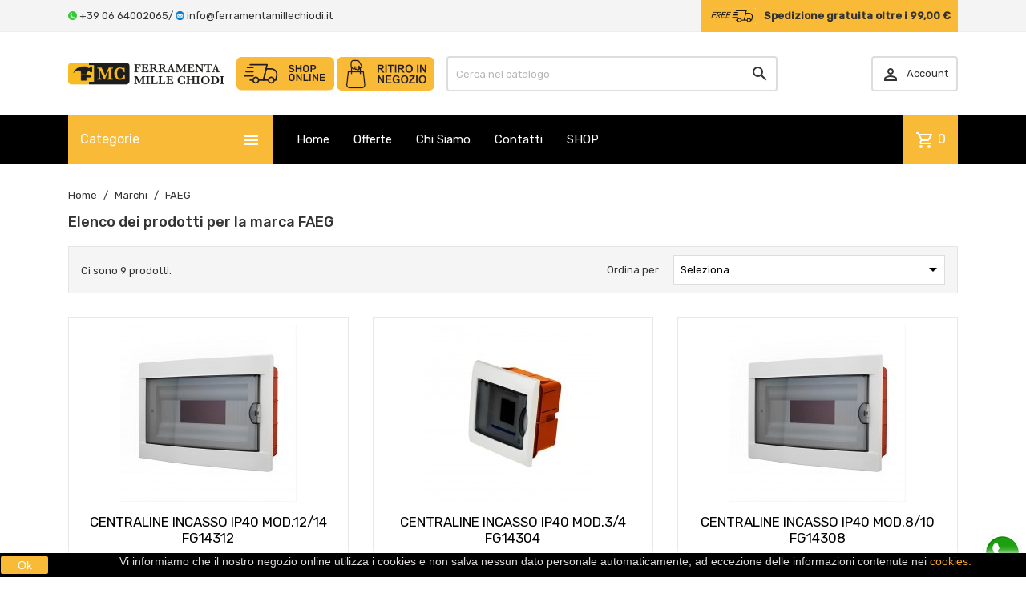

--- FILE ---
content_type: text/html; charset=utf-8
request_url: https://www.ferramentamillechiodi.it/brand/131-faeg
body_size: 16389
content:
<!doctype html>
<html lang="it">

  <head>
    
      
  <meta charset="utf-8">


  <meta http-equiv="x-ua-compatible" content="ie=edge">



  <title>FAEG</title>
  <meta name="description" content="">
  <meta name="keywords" content="">
    
  
                  <link rel="alternate" href="https://www.ferramentamillechiodi.it/brand/131-faeg" hreflang="it">
        



  <meta name="viewport" content="width=device-width, initial-scale=1">


  <link rel="icon" type="image/vnd.microsoft.icon" href="/img/favicon.ico?1626690957">
  <link rel="shortcut icon" type="image/x-icon" href="/img/favicon.ico?1626690957">



    <link rel="stylesheet" href="https://www.ferramentamillechiodi.it/themes/MegaShop/assets/css/theme.css" type="text/css" media="all">
  <link rel="stylesheet" href="https://www.ferramentamillechiodi.it/modules/blockreassurance/views/css/front.css" type="text/css" media="all">
  <link rel="stylesheet" href="https://www.ferramentamillechiodi.it/modules/paypal/views/css/paypal_fo.css" type="text/css" media="all">
  <link rel="stylesheet" href="https://www.ferramentamillechiodi.it/themes/MegaShop/modules/productcomments/views/css/productcomments.css" type="text/css" media="all">
  <link rel="stylesheet" href="https://www.ferramentamillechiodi.it/modules/ets_whatsapp/views/css/front.css" type="text/css" media="all">
  <link rel="stylesheet" href="https://www.ferramentamillechiodi.it/js/jquery/ui/themes/base/minified/jquery-ui.min.css" type="text/css" media="all">
  <link rel="stylesheet" href="https://www.ferramentamillechiodi.it/js/jquery/ui/themes/base/minified/jquery.ui.theme.min.css" type="text/css" media="all">
  <link rel="stylesheet" href="https://www.ferramentamillechiodi.it/modules/ps_imageslider/css/homeslider.css" type="text/css" media="all">
  <link rel="stylesheet" href="https://www.ferramentamillechiodi.it/themes/MegaShop/assets/css/custom.css" type="text/css" media="all">

<link rel="stylesheet" href="https://fonts.googleapis.com/css?family=Material+Icons+Outlined%7CRubik:400,500">


  

  <script type="text/javascript">
        var TptnCdDays = "Giorni";
        var TptnCdHrs = "Ore";
        var TptnCdMins = "Min.";
        var TptnCdSecs = "Sec.";
        var prestashop = {"cart":{"products":[],"totals":{"total":{"type":"total","label":"Totale","amount":0,"value":"0,00\u00a0\u20ac"},"total_including_tax":{"type":"total","label":"Totale (IVA incl.)","amount":0,"value":"0,00\u00a0\u20ac"},"total_excluding_tax":{"type":"total","label":"Totale (IVA escl.)","amount":0,"value":"0,00\u00a0\u20ac"}},"subtotals":{"products":{"type":"products","label":"Totale parziale","amount":0,"value":"0,00\u00a0\u20ac"},"discounts":null,"shipping":{"type":"shipping","label":"Spedizione","amount":0,"value":"Gratis"},"tax":null},"products_count":0,"summary_string":"0 articoli","vouchers":{"allowed":1,"added":[]},"discounts":[],"minimalPurchase":0,"minimalPurchaseRequired":""},"currency":{"name":"Euro","iso_code":"EUR","iso_code_num":"978","sign":"\u20ac"},"customer":{"lastname":null,"firstname":null,"email":null,"birthday":null,"newsletter":null,"newsletter_date_add":null,"optin":null,"website":null,"company":null,"siret":null,"ape":null,"is_logged":false,"gender":{"type":null,"name":null},"addresses":[]},"language":{"name":"Italiano (Italian)","iso_code":"it","locale":"it-IT","language_code":"it","is_rtl":"0","date_format_lite":"d\/m\/Y","date_format_full":"d\/m\/Y H:i:s","id":1},"page":{"title":"","canonical":null,"meta":{"title":"FAEG","description":"","keywords":"","robots":"index"},"page_name":"manufacturer","body_classes":{"lang-it":true,"lang-rtl":false,"country-IT":true,"currency-EUR":true,"layout-full-width":true,"page-manufacturer":true,"tax-display-enabled":true},"admin_notifications":[]},"shop":{"name":"FERRAMENTA MILLE CHIODI","logo":"\/img\/mille-chiodi-logo-1626690957.jpg","stores_icon":"\/img\/logo_stores.png","favicon":"\/img\/favicon.ico"},"urls":{"base_url":"https:\/\/www.ferramentamillechiodi.it\/","current_url":"https:\/\/www.ferramentamillechiodi.it\/brand\/131-faeg","shop_domain_url":"https:\/\/www.ferramentamillechiodi.it","img_ps_url":"https:\/\/www.ferramentamillechiodi.it\/img\/","img_cat_url":"https:\/\/www.ferramentamillechiodi.it\/img\/c\/","img_lang_url":"https:\/\/www.ferramentamillechiodi.it\/img\/l\/","img_prod_url":"https:\/\/www.ferramentamillechiodi.it\/img\/p\/","img_manu_url":"https:\/\/www.ferramentamillechiodi.it\/img\/m\/","img_sup_url":"https:\/\/www.ferramentamillechiodi.it\/img\/su\/","img_ship_url":"https:\/\/www.ferramentamillechiodi.it\/img\/s\/","img_store_url":"https:\/\/www.ferramentamillechiodi.it\/img\/st\/","img_col_url":"https:\/\/www.ferramentamillechiodi.it\/img\/co\/","img_url":"https:\/\/www.ferramentamillechiodi.it\/themes\/MegaShop\/assets\/img\/","css_url":"https:\/\/www.ferramentamillechiodi.it\/themes\/MegaShop\/assets\/css\/","js_url":"https:\/\/www.ferramentamillechiodi.it\/themes\/MegaShop\/assets\/js\/","pic_url":"https:\/\/www.ferramentamillechiodi.it\/upload\/","pages":{"address":"https:\/\/www.ferramentamillechiodi.it\/indirizzo","addresses":"https:\/\/www.ferramentamillechiodi.it\/indirizzi","authentication":"https:\/\/www.ferramentamillechiodi.it\/login","cart":"https:\/\/www.ferramentamillechiodi.it\/carrello","category":"https:\/\/www.ferramentamillechiodi.it\/index.php?controller=category","cms":"https:\/\/www.ferramentamillechiodi.it\/index.php?controller=cms","contact":"https:\/\/www.ferramentamillechiodi.it\/contattaci","discount":"https:\/\/www.ferramentamillechiodi.it\/buoni-sconto","guest_tracking":"https:\/\/www.ferramentamillechiodi.it\/tracciatura-ospite","history":"https:\/\/www.ferramentamillechiodi.it\/cronologia-ordini","identity":"https:\/\/www.ferramentamillechiodi.it\/dati-personali","index":"https:\/\/www.ferramentamillechiodi.it\/","my_account":"https:\/\/www.ferramentamillechiodi.it\/account","order_confirmation":"https:\/\/www.ferramentamillechiodi.it\/conferma-ordine","order_detail":"https:\/\/www.ferramentamillechiodi.it\/index.php?controller=order-detail","order_follow":"https:\/\/www.ferramentamillechiodi.it\/segui-ordine","order":"https:\/\/www.ferramentamillechiodi.it\/ordine","order_return":"https:\/\/www.ferramentamillechiodi.it\/index.php?controller=order-return","order_slip":"https:\/\/www.ferramentamillechiodi.it\/buono-ordine","pagenotfound":"https:\/\/www.ferramentamillechiodi.it\/pagina-non-trovata","password":"https:\/\/www.ferramentamillechiodi.it\/recupero-password","pdf_invoice":"https:\/\/www.ferramentamillechiodi.it\/index.php?controller=pdf-invoice","pdf_order_return":"https:\/\/www.ferramentamillechiodi.it\/index.php?controller=pdf-order-return","pdf_order_slip":"https:\/\/www.ferramentamillechiodi.it\/index.php?controller=pdf-order-slip","prices_drop":"https:\/\/www.ferramentamillechiodi.it\/offerte","product":"https:\/\/www.ferramentamillechiodi.it\/index.php?controller=product","search":"https:\/\/www.ferramentamillechiodi.it\/ricerca","sitemap":"https:\/\/www.ferramentamillechiodi.it\/Mappa del sito","stores":"https:\/\/www.ferramentamillechiodi.it\/negozi","supplier":"https:\/\/www.ferramentamillechiodi.it\/fornitori","register":"https:\/\/www.ferramentamillechiodi.it\/login?create_account=1","order_login":"https:\/\/www.ferramentamillechiodi.it\/ordine?login=1"},"alternative_langs":{"it":"https:\/\/www.ferramentamillechiodi.it\/brand\/131-faeg"},"theme_assets":"\/themes\/MegaShop\/assets\/","actions":{"logout":"https:\/\/www.ferramentamillechiodi.it\/?mylogout="},"no_picture_image":{"bySize":{"small_default":{"url":"https:\/\/www.ferramentamillechiodi.it\/img\/p\/it-default-small_default.jpg","width":98,"height":98},"cart_default":{"url":"https:\/\/www.ferramentamillechiodi.it\/img\/p\/it-default-cart_default.jpg","width":125,"height":125},"medium_default":{"url":"https:\/\/www.ferramentamillechiodi.it\/img\/p\/it-default-medium_default.jpg","width":180,"height":90},"home_default":{"url":"https:\/\/www.ferramentamillechiodi.it\/img\/p\/it-default-home_default.jpg","width":220,"height":220},"large_default":{"url":"https:\/\/www.ferramentamillechiodi.it\/img\/p\/it-default-large_default.jpg","width":800,"height":800}},"small":{"url":"https:\/\/www.ferramentamillechiodi.it\/img\/p\/it-default-small_default.jpg","width":98,"height":98},"medium":{"url":"https:\/\/www.ferramentamillechiodi.it\/img\/p\/it-default-medium_default.jpg","width":180,"height":90},"large":{"url":"https:\/\/www.ferramentamillechiodi.it\/img\/p\/it-default-large_default.jpg","width":800,"height":800},"legend":""}},"configuration":{"display_taxes_label":true,"display_prices_tax_incl":true,"is_catalog":false,"show_prices":true,"opt_in":{"partner":true},"quantity_discount":{"type":"discount","label":"Sconto"},"voucher_enabled":1,"return_enabled":0},"field_required":[],"breadcrumb":{"links":[{"title":"Home","url":"https:\/\/www.ferramentamillechiodi.it\/"},{"title":"Marchi","url":"https:\/\/www.ferramentamillechiodi.it\/brands"},{"title":"FAEG","url":"https:\/\/www.ferramentamillechiodi.it\/brand\/131-faeg"}],"count":3},"link":{"protocol_link":"https:\/\/","protocol_content":"https:\/\/"},"time":1769056559,"static_token":"c94dd3349510aa6e5ce1961d6b95fb41","token":"baca1da34a3f063123beaa1d7f28e26c"};
        var prestashopFacebookAjaxController = "https:\/\/www.ferramentamillechiodi.it\/module\/ps_facebook\/Ajax";
        var psemailsubscription_subscription = "https:\/\/www.ferramentamillechiodi.it\/module\/ps_emailsubscription\/subscription";
        var psr_icon_color = "#F19D76";
      </script>



    <link rel="prefetch" href="https://www.paypal.com/sdk/js?components=buttons,marks,funding-eligibility,hosted-fields&amp;client-id=AXjYFXWyb4xJCErTUDiFkzL0Ulnn-bMm4fal4G-1nQXQ1ZQxp06fOuE7naKUXGkq2TZpYSiI9xXbs4eo&amp;merchant-id=K4NGF4RWN54VG&amp;currency=EUR&amp;intent=capture&amp;commit=false&amp;vault=false&amp;integration-date=2020-07-30" as="script">
<script type="text/javascript">
var tptntopbkg_default = '000000',
	tptntitlebkg_default = 'F9BA38',
	tptncartbkg_default = 'F9BA38',
	tptnpnameclr_default = '000000',
	tptnpriceclr_default = 'F9BA38',
	tptnnewbkg_default = 'F9BA38',
	tptnsalebkg_default = '91E846',
	tptnbtnbkg_default = 'F9BA38',
	TptnStickyLG = true,
	TptnStickySM = true,
	TptnBackTop = false,
	TptnCrslAutoplay = false;
</script>
<style type="text/css">
	#header .header-bottom,
	#header .mobile-header-bottom,
	body#checkout .checkout-step.-current .step-title {background-color:#000000;}
	#header .dtmenu-title,
	#header .mbmenu-title,
	#search_filters_wrapper.filter-show .block-title,
	.crsl-title h2:before,
	.crsl-title h4:before {background-color:#F9BA38;}
	#_desktop_blockcart-wrapper .m-toggle,
	.tptncart .minicart-title {background-color:#F9BA38;}
	.product-title a {color:#000000;}
	.product-price-and-shipping .price,
	.product-price {color:#F9BA38;}
	.product-flags .new {background-color:#F9BA38;}
	.product-flags .discount,
	.product-flags .on-sale {background-color:#91E846;}
	.btn-primary {background-color:#F9BA38;}
</style>
			<script type="text/javascript">
				(window.gaDevIds=window.gaDevIds||[]).push('d6YPbH');
				(function(i,s,o,g,r,a,m){i['GoogleAnalyticsObject']=r;i[r]=i[r]||function(){
				(i[r].q=i[r].q||[]).push(arguments)},i[r].l=1*new Date();a=s.createElement(o),
				m=s.getElementsByTagName(o)[0];a.async=1;a.src=g;m.parentNode.insertBefore(a,m)
				})(window,document,'script','//www.google-analytics.com/analytics.js','ga');
				ga('create', 'UA-33322002-85', 'auto');
				ga('require', 'ec');</script><!-- emarketing start -->



<!-- emarketing end --><script type="text/javascript" data-keepinline="true">
    var trustpilot_script_url = 'https://invitejs.trustpilot.com/tp.min.js';
    var trustpilot_key = '';
    var trustpilot_widget_script_url = '//widget.trustpilot.com/bootstrap/v5/tp.widget.bootstrap.min.js';
    var trustpilot_integration_app_url = 'https://ecommscript-integrationapp.trustpilot.com';
    var trustpilot_preview_css_url = '//ecommplugins-scripts.trustpilot.com/v2.1/css/preview.min.css';
    var trustpilot_preview_script_url = '//ecommplugins-scripts.trustpilot.com/v2.1/js/preview.min.js';
    var trustpilot_ajax_url = 'https://www.ferramentamillechiodi.it/module/trustpilot/trustpilotajax';
    var user_id = '0';
    var trustpilot_trustbox_settings = {"trustboxes":[]};
</script>
<script type="text/javascript" src="/modules/trustpilot/views/js/tp_register.min.js"></script>
<script type="text/javascript" src="/modules/trustpilot/views/js/tp_trustbox.min.js"></script>
<script type="text/javascript" src="/modules/trustpilot/views/js/tp_preview.min.js"></script>

<!-- START OF DOOFINDER SCRIPT -->
  <script>
    const dfLayerOptions = {
      installationId: "d6d92169-e33e-40f5-b5ba-6677158f6c1f",
      zone: "eu1",
      language: "it",
      currency: "EUR"
    };
    (function (l, a, y, e, r, s) {
      r = l.createElement(a); r.onload = e; r.async = 1; r.src = y;
      s = l.getElementsByTagName(a)[0]; s.parentNode.insertBefore(r, s);
    })(document, 'script', 'https://cdn.doofinder.com/livelayer/1/js/loader.min.js', function () {
      doofinderLoader.load(dfLayerOptions);
    });

    document.addEventListener('doofinder.cart.add', function(event) {

      const checkIfCartItemHasVariation = (cartObject) => {
        return (cartObject.item_id === cartObject.grouping_id) ? false : true;
      };

      /**
      * Returns only ID from string
      */
      const sanitizeVariationID = (variationID) => {
        return variationID.replace(/\D/g, "")
      };

      doofinderManageCart({
        cartURL          : "https://www.ferramentamillechiodi.it/carrello",  /* required for prestashop 1.7, in previous versions it will be empty. */
        cartToken        : "c94dd3349510aa6e5ce1961d6b95fb41",
        productID        : checkIfCartItemHasVariation(event.detail) ? event.detail.grouping_id : event.detail.item_id,
        customizationID  : checkIfCartItemHasVariation(event.detail) ? sanitizeVariationID(event.detail.item_id) : 0,   /* If there are no combinations, the value will be 0 */
        quantity         : event.detail.amount,
        statusPromise    : event.detail.statusPromise,
        itemLink         : event.detail.link
      });
    });
  </script>
<!-- END OF DOOFINDER SCRIPT -->

<style>
    scalapay-widget {
        all: initial;
        display: block;
    }

    </style>

<script data-cfasync="false" type="module">

    const widgets = [];
    
    function addWidget(productId) {

        const widgetConfig = widgets[productId];
        const positionElement = document.querySelector(widgetConfig['position'])
        if (positionElement?.parentNode?.querySelector(`scalapay-widget[product="${productId}"]`)) {
            return;
        }

        if (widgetConfig["afterWidgetText"]) {
            const postWidgetText = document.createElement('p');
            postWidgetText.setAttribute("class", "scalapay-after-widget-text")
            postWidgetText.innerHTML = widgetConfig["afterWidgetText"];
            positionElement?.insertAdjacentElement('afterend', postWidgetText)
        }

        const widget = document.createElement('scalapay-widget');
        widget.setAttribute('product', productId)
        for (const widgetConfigKey in widgetConfig) {
            if (['afterWidgetText', 'position'].includes(widgetConfigKey)) continue;
            if (widgetConfigKey === 'style') {
                widget.style.cssText = `${widgetConfig[widgetConfigKey]}`;
                continue;
            }
            widget.setAttribute(widgetConfigKey.replace(/[A-Z]/g, letter => `-${letter.toLowerCase()}`), widgetConfig[widgetConfigKey])
        }

        positionElement?.insertAdjacentElement('afterend', widget);

    }

    document.addEventListener("DOMContentLoaded", function () {

        for (const type in widgets) {
            addWidget(type)
        }

        new MutationObserver(() => {
            for (const type in widgets) {
                addWidget(type)
            }
        }).observe(document.querySelector('body'), {subtree: true, childList: true, attributes: false});
    });

</script>

<script data-cfasync="false" type="module">
    const script = document.createElement('script');
    script.src = 'https://cdn.scalapay.com/widget/scalapay-widget-loader.js?version=v5';
    script.type = 'module';
    document.head.appendChild(script);

</script>



    
        
      <!-- Global site tag (gtag.js) - Google Ads: 10818432388 -->
      <script async src="https://www.googletagmanager.com/gtag/js?id=AW-10818432388"></script>
      <script>
        window.dataLayer = window.dataLayer || [];
        function gtag(){dataLayer.push(arguments);}
        gtag('js', new Date());
        gtag('config', 'AW-10818432388');
      </script>
      
  </head>

  <body id="manufacturer" class="lang-it country-it currency-eur layout-full-width page-manufacturer tax-display-enabled">
    
    
      
    

    <main>
      
              

      <header id="header">
        
          

  <div class="header-nav">
    <div class="container">
      
      <div id="tptnhtmlbox1" class="hidden-sm-down"><p class="top-sped-free"><img src="https://ferramentamillechiodi.it/img/cms/free-sped.jpg" alt="" width="200" height="68" />Spedizione gratuita oltre i 99,00 €</p></div>        
                
                    
                
                                
                    
                    
                
                    
                    
                    
                
                
    
                
                
                
                

                
                            
        
        
        
        
                    
                                        
    
                
                <a href="mailto:info@ferramentamillechiodi.it">info@ferramentamillechiodi.it</a>&nbsp;<img src="../img/cms/mailico.png" alt="" width="11" height="11" /> /&nbsp;<a class="links-top" href="tel:+390664002065">+39 06 64002065</a>&nbsp;<img src="../img/cms/telicon.png" alt="" width="11" height="11" />
    
            
    </div>
  </div>



  <div class="header-top hidden-lg-down">
    <div class="container">
    <div class="row">
      <div id="_desktop_shop-logo" class="shop-logo col-xl-3">
                <a href="https://www.ferramentamillechiodi.it/">
            <img class="logo" src="/img/mille-chiodi-logo-1626690957.jpg" alt="FERRAMENTA MILLE CHIODI">
          </a>
            </div>
              
                
                    
                
                                
                    
                    
                
                    
                    
                    
                
                
    
                
                
                
                

                
                            
        
        
        
        
                    
                                        
    
                
                <img src="../img/cms/shop_online.png" width="122" height="42" />&nbsp;<img src="../img/cms/handicon_BOLD_RIDOTTA.png" alt="" width="122" height="42" />
    
            <div id="_desktop_tptnsearch" data-search-controller-url="//www.ferramentamillechiodi.it/ricerca" class="tptnsearch col-xl-6">
    <form method="get" action="//www.ferramentamillechiodi.it/ricerca" id="searchbox">
        <input type="hidden" name="controller" value="search">
        <input type="text" name="s" value="" placeholder="Cerca nel catalogo" aria-label="Cerca">
        <button type="submit">
            <i class="material-icons search">&#xE8B6;</i>
        </button>
    </form>
</div><div id="_desktop_user-info" class="user-info col-xl-3">
<div class="login-register">
  <div class="m-toggle">
    <i class="material-icons">&#xE8A6;</i>
    <span class="m-toggle-title">Account</span>
  </div>
  <ul class="dropdown-content">
      <li><a href="https://www.ferramentamillechiodi.it/account" title="Accedi al tuo account cliente" rel="nofollow">Accedi</a></li>
    <li><a href="https://www.ferramentamillechiodi.it/login?create_account=1" title="Registra il tuo nuovo account" rel="nofollow">Registrati</a></li>
    </ul>
</div>
</div>


</div> <!-- .row -->
</div> <!-- .container -->
</div> <!-- .header-top -->

<div class="header-bottom hidden-lg-down">
  <div class="container">
  <div class="row">
    <div id="tptndesktopmenu" class="col-xl-3 hidden-lg-down">
      <div class="dtmenu">
        <div class="dtmenu-title">Categorie<i class="material-icons">&#xE5D2;</i></div>
        <div class="dtmenu-list">
          <ul id="megamenu" class="menu right">
            <li data-depth="0">
        <a href="https://www.ferramentamillechiodi.it/9-utensilielettrici" >
          UTENSILI ELETTRICI
        </a>
                  <ul>
            
            <li data-depth="1">
        <a href="https://www.ferramentamillechiodi.it/51-trapani" >
          TRAPANI
        </a>
                  <ul>
            
            <li data-depth="2">
        <a href="https://www.ferramentamillechiodi.it/62-trapaniabatteria" >
          TRAPANI A BATTERIA
        </a>
              </li>
          <li data-depth="2">
        <a href="https://www.ferramentamillechiodi.it/119-trapanielettrici" >
          TRAPANI ELETTRICI
        </a>
              </li>
      
          </ul>
              </li>
          <li data-depth="1">
        <a href="https://www.ferramentamillechiodi.it/52-smerigliatrici" >
          SMERIGLIATRICI
        </a>
              </li>
          <li data-depth="1">
        <a href="https://www.ferramentamillechiodi.it/53-seghettialternativi" >
          SEGHETTI ALTERNATIVI
        </a>
              </li>
          <li data-depth="1">
        <a href="https://www.ferramentamillechiodi.it/54-avvitatori" >
          AVVITATORI
        </a>
              </li>
          <li data-depth="1">
        <a href="https://www.ferramentamillechiodi.it/55-accessori" >
          ACCESSORI
        </a>
                  <ul>
            
            <li data-depth="2">
        <a href="https://www.ferramentamillechiodi.it/63-batterieecaricabatterie" >
          BATTERIE E CARICABATTERIE
        </a>
              </li>
      
          </ul>
              </li>
          <li data-depth="1">
        <a href="https://www.ferramentamillechiodi.it/56-levigatrici" >
          LEVIGATRICI
        </a>
              </li>
          <li data-depth="1">
        <a href="https://www.ferramentamillechiodi.it/57-compressori" >
          COMPRESSORI
        </a>
              </li>
          <li data-depth="1">
        <a href="https://www.ferramentamillechiodi.it/143-tassellatori" >
          TASSELLATORI
        </a>
              </li>
      
          </ul>
              </li>
          <li data-depth="0">
        <a href="https://www.ferramentamillechiodi.it/3-vernici" >
          VERNICI
        </a>
                  <ul>
            
            <li data-depth="1">
        <a href="https://www.ferramentamillechiodi.it/89-decorativi" >
          DECORATIVI
        </a>
              </li>
          <li data-depth="1">
        <a href="https://www.ferramentamillechiodi.it/105-stucchi" >
          STUCCHI
        </a>
              </li>
          <li data-depth="1">
        <a href="https://www.ferramentamillechiodi.it/10-idropitture" >
          IDROPITTURE
        </a>
                  <ul>
            
            <li data-depth="2">
        <a href="https://www.ferramentamillechiodi.it/11-lavabili" >
          LAVABILI
        </a>
              </li>
          <li data-depth="2">
        <a href="https://www.ferramentamillechiodi.it/13-traspiranti" >
          TRASPIRANTI
        </a>
              </li>
          <li data-depth="2">
        <a href="https://www.ferramentamillechiodi.it/12-antimuffa" >
          ANTIMUFFA
        </a>
              </li>
          <li data-depth="2">
        <a href="https://www.ferramentamillechiodi.it/14-quarzo" >
          QUARZO
        </a>
              </li>
      
          </ul>
              </li>
          <li data-depth="1">
        <a href="https://www.ferramentamillechiodi.it/16-smalti" >
          SMALTI
        </a>
                  <ul>
            
            <li data-depth="2">
        <a href="https://www.ferramentamillechiodi.it/58-smaltiasolvente" >
          SMALTI A SOLVENTE
        </a>
              </li>
          <li data-depth="2">
        <a href="https://www.ferramentamillechiodi.it/17-smaltipermetalli" >
          SMALTI PER METALLI
        </a>
              </li>
          <li data-depth="2">
        <a href="https://www.ferramentamillechiodi.it/90-fondipersmalti" >
          FONDI PER SMALTI
        </a>
              </li>
          <li data-depth="2">
        <a href="https://www.ferramentamillechiodi.it/91-smaltiadacqua" >
          SMALTI AD ACQUA
        </a>
              </li>
      
          </ul>
              </li>
          <li data-depth="1">
        <a href="https://www.ferramentamillechiodi.it/71-pennellierulli" >
          PENNELLI E RULLI
        </a>
                  <ul>
            
            <li data-depth="2">
        <a href="https://www.ferramentamillechiodi.it/72-pennelli" >
          PENNELLI
        </a>
              </li>
          <li data-depth="2">
        <a href="https://www.ferramentamillechiodi.it/99-rulli" >
          RULLI
        </a>
              </li>
      
          </ul>
              </li>
          <li data-depth="1">
        <a href="https://www.ferramentamillechiodi.it/18-linealegno" >
          LINEA LEGNO
        </a>
                  <ul>
            
            <li data-depth="2">
        <a href="https://www.ferramentamillechiodi.it/19-impregnantiasolvente" >
          IMPREGNANTI A SOLVENTE
        </a>
              </li>
          <li data-depth="2">
        <a href="https://www.ferramentamillechiodi.it/21-impregnantiadacqua" >
          IMPREGNANTI AD ACQUA
        </a>
              </li>
          <li data-depth="2">
        <a href="https://www.ferramentamillechiodi.it/20-effettoceratoasolvente" >
          EFFETTO CERATO A SOLVENTE
        </a>
              </li>
          <li data-depth="2">
        <a href="https://www.ferramentamillechiodi.it/92-effettoceratoadacqua" >
          EFFETTO CERATO AD ACQUA
        </a>
              </li>
      
          </ul>
              </li>
          <li data-depth="1">
        <a href="https://www.ferramentamillechiodi.it/76-solventi" >
          SOLVENTI
        </a>
              </li>
          <li data-depth="1">
        <a href="https://www.ferramentamillechiodi.it/123-antimuffa" >
          ANTIMUFFA
        </a>
              </li>
          <li data-depth="1">
        <a href="https://www.ferramentamillechiodi.it/124-spray" >
          SPRAY
        </a>
              </li>
          <li data-depth="1">
        <a href="https://www.ferramentamillechiodi.it/125-fissativi" >
          FISSATIVI
        </a>
              </li>
      
          </ul>
              </li>
          <li data-depth="0">
        <a href="https://www.ferramentamillechiodi.it/4-elettricita" >
          ELETTRICITA
        </a>
                  <ul>
            
            <li data-depth="1">
        <a href="https://www.ferramentamillechiodi.it/84-prolunghe" >
          PROLUNGHE
        </a>
              </li>
          <li data-depth="1">
        <a href="https://www.ferramentamillechiodi.it/85-multiprese" >
          MULTIPRESE
        </a>
              </li>
          <li data-depth="1">
        <a href="https://www.ferramentamillechiodi.it/98-telecamereeallarmi" >
          TELECAMERE E ALLARMI
        </a>
              </li>
          <li data-depth="1">
        <a href="https://www.ferramentamillechiodi.it/80-tv" >
          TV
        </a>
                  <ul>
            
            <li data-depth="2">
        <a href="https://www.ferramentamillechiodi.it/81-telecomandi" >
          TELECOMANDI
        </a>
              </li>
          <li data-depth="2">
        <a href="https://www.ferramentamillechiodi.it/107-antenne" >
          ANTENNE
        </a>
              </li>
      
          </ul>
              </li>
          <li data-depth="1">
        <a href="https://www.ferramentamillechiodi.it/138-adattatori" >
          ADATTATORI
        </a>
              </li>
          <li data-depth="1">
        <a href="https://www.ferramentamillechiodi.it/139-alimentatori" >
          ALIMENTATORI
        </a>
              </li>
          <li data-depth="1">
        <a href="https://www.ferramentamillechiodi.it/144-cavi" >
          CAVI
        </a>
              </li>
      
          </ul>
              </li>
          <li data-depth="0">
        <a href="https://www.ferramentamillechiodi.it/6-casalinghi" >
          CASALINGHI
        </a>
                  <ul>
            
            <li data-depth="1">
        <a href="https://www.ferramentamillechiodi.it/48-elettrodomestici" >
          ELETTRODOMESTICI
        </a>
              </li>
          <li data-depth="1">
        <a href="https://www.ferramentamillechiodi.it/49-assiecopriassidastiro" >
          STIRO
        </a>
              </li>
          <li data-depth="1">
        <a href="https://www.ferramentamillechiodi.it/128-pulizia" >
          PULIZIA E TRATTAMENTI
        </a>
              </li>
          <li data-depth="1">
        <a href="https://www.ferramentamillechiodi.it/129-stendibiancheria" >
          STENDIBIANCHERIA
        </a>
              </li>
          <li data-depth="1">
        <a href="https://www.ferramentamillechiodi.it/130-cucina" >
          CUCINA
        </a>
              </li>
          <li data-depth="1">
        <a href="https://www.ferramentamillechiodi.it/133-umidita-" >
          UMIDITA&#039;
        </a>
              </li>
          <li data-depth="1">
        <a href="https://www.ferramentamillechiodi.it/134-zanzare-e-insetti" >
          ZANZARE E INSETTI
        </a>
              </li>
          <li data-depth="1">
        <a href="https://www.ferramentamillechiodi.it/135-animali-domestici" >
          ANIMALI DOMESTICI
        </a>
              </li>
          <li data-depth="1">
        <a href="https://www.ferramentamillechiodi.it/137-arredo-bagno" >
          ARREDO BAGNO
        </a>
              </li>
      
          </ul>
              </li>
          <li data-depth="0">
        <a href="https://www.ferramentamillechiodi.it/25-giardinaggio" >
          GIARDINO
        </a>
                  <ul>
            
            <li data-depth="1">
        <a href="https://www.ferramentamillechiodi.it/82-arredogiardino" >
          ARREDO GIARDINO
        </a>
              </li>
          <li data-depth="1">
        <a href="https://www.ferramentamillechiodi.it/73-decespugliatori" >
          DECESPUGLIATORI
        </a>
                  <ul>
            
            <li data-depth="2">
        <a href="https://www.ferramentamillechiodi.it/74-filiperdecespugliatori" >
          FILI PER DECESPUGLIATORI
        </a>
              </li>
          <li data-depth="2">
        <a href="https://www.ferramentamillechiodi.it/106-testineperdecespugliatori" >
          TESTINE PER DECESPUGLIATORI
        </a>
              </li>
      
          </ul>
              </li>
          <li data-depth="1">
        <a href="https://www.ferramentamillechiodi.it/70-motoseghe" >
          MOTOSEGHE
        </a>
              </li>
          <li data-depth="1">
        <a href="https://www.ferramentamillechiodi.it/100-tagliasiepi" >
          TAGLIASIEPI
        </a>
              </li>
          <li data-depth="1">
        <a href="https://www.ferramentamillechiodi.it/102-siepiestuoie" >
          SIEPI STUOIE ERBA
        </a>
              </li>
          <li data-depth="1">
        <a href="https://www.ferramentamillechiodi.it/44-utensiliamano" >
          UTENSILI A MANO
        </a>
              </li>
          <li data-depth="1">
        <a href="https://www.ferramentamillechiodi.it/45-pompe" >
          POMPE
        </a>
              </li>
          <li data-depth="1">
        <a href="https://www.ferramentamillechiodi.it/50-irrigazione" >
          IRRIGAZIONE
        </a>
                  <ul>
            
            <li data-depth="2">
        <a href="https://www.ferramentamillechiodi.it/75-centraline" >
          CENTRALINE
        </a>
              </li>
          <li data-depth="2">
        <a href="https://www.ferramentamillechiodi.it/61-tubi" >
          TUBI E RACCORDERIA
        </a>
              </li>
      
          </ul>
              </li>
          <li data-depth="1">
        <a href="https://www.ferramentamillechiodi.it/64-barbecueegriglie" >
          BARBECUE E GRIGLIE
        </a>
                  <ul>
            
            <li data-depth="2">
        <a href="https://www.ferramentamillechiodi.it/67-barbecueagas" >
          BARBECUE A GAS
        </a>
              </li>
          <li data-depth="2">
        <a href="https://www.ferramentamillechiodi.it/66-barbecueacarbone" >
          BARBECUE A CARBONE
        </a>
              </li>
          <li data-depth="2">
        <a href="https://www.ferramentamillechiodi.it/65-barbecueelettrici" >
          BARBECUE ELETTRICI
        </a>
              </li>
          <li data-depth="2">
        <a href="https://www.ferramentamillechiodi.it/101-accessori" >
          ACCESSORI
        </a>
              </li>
          <li data-depth="2">
        <a href="https://www.ferramentamillechiodi.it/126-carbone" >
          CARBONE
        </a>
              </li>
      
          </ul>
              </li>
          <li data-depth="1">
        <a href="https://www.ferramentamillechiodi.it/140-tagliabordi" >
          TAGLIABORDI
        </a>
              </li>
          <li data-depth="1">
        <a href="https://www.ferramentamillechiodi.it/141-tosaerba" >
          TOSAERBA
        </a>
              </li>
          <li data-depth="1">
        <a href="https://www.ferramentamillechiodi.it/142-idropulitrici" >
          IDROPULITRICI
        </a>
              </li>
      
          </ul>
              </li>
          <li data-depth="0">
        <a href="https://www.ferramentamillechiodi.it/93-piscineeaccessori" >
          PISCINE E ACCESSORI
        </a>
                  <ul>
            
            <li data-depth="1">
        <a href="https://www.ferramentamillechiodi.it/94-piscine" >
          PISCINE
        </a>
              </li>
          <li data-depth="1">
        <a href="https://www.ferramentamillechiodi.it/95-accessori" >
          ACCESSORI
        </a>
              </li>
          <li data-depth="1">
        <a href="https://www.ferramentamillechiodi.it/96-pompe" >
          POMPE
        </a>
              </li>
          <li data-depth="1">
        <a href="https://www.ferramentamillechiodi.it/115-trattamentoacqua" >
          TRATTAMENTO ACQUA
        </a>
              </li>
      
          </ul>
              </li>
          <li data-depth="0">
        <a href="https://www.ferramentamillechiodi.it/26-ferramenta" >
          FERRAMENTA
        </a>
                  <ul>
            
            <li data-depth="1">
        <a href="https://www.ferramentamillechiodi.it/86-lucchetti" >
          LUCCHETTI
        </a>
              </li>
          <li data-depth="1">
        <a href="https://www.ferramentamillechiodi.it/104-serrature" >
          SERRATURE
        </a>
              </li>
      
          </ul>
              </li>
          <li data-depth="0">
        <a href="https://www.ferramentamillechiodi.it/33-antinfortunisticaeabbigliamento" >
          ANTINFORTUNISTICA E ABBIGLIAMENTO
        </a>
                  <ul>
            
            <li data-depth="1">
        <a href="https://www.ferramentamillechiodi.it/83-pantaloni" >
          PANTALONI
        </a>
              </li>
          <li data-depth="1">
        <a href="https://www.ferramentamillechiodi.it/34-scarpe" >
          SCARPE
        </a>
              </li>
          <li data-depth="1">
        <a href="https://www.ferramentamillechiodi.it/35-giacche" >
          GIACCHE
        </a>
              </li>
          <li data-depth="1">
        <a href="https://www.ferramentamillechiodi.it/36-felpe" >
          FELPE
        </a>
              </li>
          <li data-depth="1">
        <a href="https://www.ferramentamillechiodi.it/37-maglie" >
          MAGLIE
        </a>
              </li>
      
          </ul>
              </li>
          <li data-depth="0">
        <a href="https://www.ferramentamillechiodi.it/8-edilizia" >
          EDILIZIA
        </a>
                  <ul>
            
            <li data-depth="1">
        <a href="https://www.ferramentamillechiodi.it/68-collanti" >
          COLLE
        </a>
              </li>
          <li data-depth="1">
        <a href="https://www.ferramentamillechiodi.it/79-schiume" >
          SCHIUME
        </a>
              </li>
          <li data-depth="1">
        <a href="https://www.ferramentamillechiodi.it/88-siliconi" >
          SILICONI
        </a>
              </li>
          <li data-depth="1">
        <a href="https://www.ferramentamillechiodi.it/97-lubrificantispray" >
          LUBRIFICANTI
        </a>
              </li>
      
          </ul>
              </li>
          <li data-depth="0">
        <a href="https://www.ferramentamillechiodi.it/15-utensiliamano" >
          UTENSILI A MANO
        </a>
              </li>
          <li data-depth="0">
        <a href="https://www.ferramentamillechiodi.it/22-riscaldamento" >
          RISCALDAMENTO
        </a>
                  <ul>
            
            <li data-depth="1">
        <a href="https://www.ferramentamillechiodi.it/24-stufeapellet" >
          STUFE A PELLET
        </a>
              </li>
          <li data-depth="1">
        <a href="https://www.ferramentamillechiodi.it/27-caldaieapellet" >
          CALDAIE A PELLET
        </a>
              </li>
          <li data-depth="1">
        <a href="https://www.ferramentamillechiodi.it/23-stufealegna" >
          STUFE A LEGNA
        </a>
              </li>
          <li data-depth="1">
        <a href="https://www.ferramentamillechiodi.it/103-pulizia" >
          PULIZIA
        </a>
              </li>
          <li data-depth="1">
        <a href="https://www.ferramentamillechiodi.it/29-stufealogene" >
          STUFE ALOGENE
        </a>
              </li>
          <li data-depth="1">
        <a href="https://www.ferramentamillechiodi.it/30-termoventilatori" >
          TERMOVENTILATORI
        </a>
              </li>
          <li data-depth="1">
        <a href="https://www.ferramentamillechiodi.it/39-scaldini" >
          SCALDINI
        </a>
              </li>
          <li data-depth="1">
        <a href="https://www.ferramentamillechiodi.it/38-stufeacarbonio" >
          STUFE A CARBONIO
        </a>
              </li>
          <li data-depth="1">
        <a href="https://www.ferramentamillechiodi.it/116-stufeacombustibile" >
          STUFE A COMBUSTIBILE
        </a>
              </li>
          <li data-depth="1">
        <a href="https://www.ferramentamillechiodi.it/117-aspiracenere" >
          ASPIRACENERE
        </a>
              </li>
          <li data-depth="1">
        <a href="https://www.ferramentamillechiodi.it/118-stufeagas" >
          STUFE A GAS
        </a>
              </li>
          <li data-depth="1">
        <a href="https://www.ferramentamillechiodi.it/120-caldaieagas" >
          CALDAIE A GAS
        </a>
              </li>
          <li data-depth="1">
        <a href="https://www.ferramentamillechiodi.it/131-attrezzature-camino" >
          ACCESSORI
        </a>
              </li>
          <li data-depth="1">
        <a href="https://www.ferramentamillechiodi.it/136-accensione" >
          ACCENSIONE
        </a>
              </li>
      
          </ul>
              </li>
          <li data-depth="0">
        <a href="https://www.ferramentamillechiodi.it/7-accessoriauto" >
          ACCESSORI AUTO
        </a>
                  <ul>
            
            <li data-depth="1">
        <a href="https://www.ferramentamillechiodi.it/78-cereepasteabrasive" >
          CERE E PASTE ABRASIVE
        </a>
              </li>
          <li data-depth="1">
        <a href="https://www.ferramentamillechiodi.it/77-pulizia" >
          PULIZIA
        </a>
              </li>
          <li data-depth="1">
        <a href="https://www.ferramentamillechiodi.it/69-lubrificanti" >
          LUBRIFICANTI
        </a>
              </li>
          <li data-depth="1">
        <a href="https://www.ferramentamillechiodi.it/43-prodottichimici" >
          PRODOTTI CHIMICI
        </a>
              </li>
      
          </ul>
              </li>
          <li data-depth="0">
        <a href="https://www.ferramentamillechiodi.it/31-illuminazione" >
          ILLUMINAZIONE
        </a>
                  <ul>
            
            <li data-depth="1">
        <a href="https://www.ferramentamillechiodi.it/87-plafoniere" >
          PLAFONIERE
        </a>
              </li>
          <li data-depth="1">
        <a href="https://www.ferramentamillechiodi.it/108-sospensioni" >
          SOSPENSIONI
        </a>
              </li>
          <li data-depth="1">
        <a href="https://www.ferramentamillechiodi.it/32-portafarettiincassogesso" >
          PORTAFARETTI INCASSO GESSO
        </a>
              </li>
          <li data-depth="1">
        <a href="https://www.ferramentamillechiodi.it/46-lampadineefaretti" >
          LAMPADINE E FARETTI
        </a>
              </li>
      
          </ul>
              </li>
          <li data-depth="0">
        <a href="https://www.ferramentamillechiodi.it/28-idraulica" >
          IDRAULICA
        </a>
                  <ul>
            
            <li data-depth="1">
        <a href="https://www.ferramentamillechiodi.it/109-raccorderia" >
          RACCORDERIA
        </a>
                  <ul>
            
            <li data-depth="2">
        <a href="https://www.ferramentamillechiodi.it/110-ghisa" >
          GHISA
        </a>
              </li>
          <li data-depth="2">
        <a href="https://www.ferramentamillechiodi.it/111-rameasaldare" >
          RAME A SALDARE
        </a>
              </li>
          <li data-depth="2">
        <a href="https://www.ferramentamillechiodi.it/112-multistratoacompressione" >
          MULTISTRATO A COMPRESSIONE
        </a>
              </li>
          <li data-depth="2">
        <a href="https://www.ferramentamillechiodi.it/113-multistratoapressareacqua" >
          MULTISTRATO A PRESSARE ACQUA
        </a>
              </li>
          <li data-depth="2">
        <a href="https://www.ferramentamillechiodi.it/114-multistratoapressaregas" >
          MULTISTRATO A PRESSARE GAS
        </a>
              </li>
      
          </ul>
              </li>
          <li data-depth="1">
        <a href="https://www.ferramentamillechiodi.it/40-arredobagno" >
          DOCCIA
        </a>
                  <ul>
            
            <li data-depth="2">
        <a href="https://www.ferramentamillechiodi.it/59-saliscendi" >
          SALISCENDI
        </a>
              </li>
          <li data-depth="2">
        <a href="https://www.ferramentamillechiodi.it/60-soffioni" >
          SOFFIONI
        </a>
              </li>
      
          </ul>
              </li>
          <li data-depth="1">
        <a href="https://www.ferramentamillechiodi.it/41-rubinetteria" >
          RUBINETTERIA
        </a>
              </li>
          <li data-depth="1">
        <a href="https://www.ferramentamillechiodi.it/42-flessibili" >
          FLESSIBILI
        </a>
              </li>
      
          </ul>
              </li>
          <li data-depth="0">
        <a href="https://www.ferramentamillechiodi.it/127-festivita-" >
          FESTIVITA&#039;
        </a>
                  <ul>
            
            <li data-depth="1">
        <a href="https://www.ferramentamillechiodi.it/132-natale" >
          NATALE
        </a>
              </li>
      
          </ul>
              </li>
          <li data-depth="0">
        <a href="https://www.ferramentamillechiodi.it/122-climatizzazione" >
          CLIMATIZZAZIONE
        </a>
              </li>
      </ul>
        </div>
      </div>
    </div>
    <div id="_desktop_tptnmobilemenu" class="hidden-xl-up">
      <div class="m-toggle">
        <i class="material-icons">&#xE5D2;</i>
        <span class="m-toggle-title">Categorie</span>
      </div>
      <div class="mbmenu">
        <div class="mbmenu-title">Categorie<i class="material-icons">&#xE5CD;</i></div>
        
<ul data-depth="0"><li id="category-9"><a href="https://www.ferramentamillechiodi.it/9-utensilielettrici" data-depth="0" >        <span class="float-xs-right hidden-xl-up"><span data-target="#mobile_menu_29704" data-toggle="collapse" class="navbar-toggler collapse-icons"><i class="material-icons add">&#xE145;</i><i class="material-icons remove">&#xE15B;</i></span></span>UTENSILI ELETTRICI</a><div class="collapse" id="mobile_menu_29704">
<ul data-depth="1"><li id="category-51"><a href="https://www.ferramentamillechiodi.it/51-trapani" data-depth="1" >        <span class="float-xs-right hidden-xl-up"><span data-target="#mobile_menu_66387" data-toggle="collapse" class="navbar-toggler collapse-icons"><i class="material-icons add">&#xE145;</i><i class="material-icons remove">&#xE15B;</i></span></span>TRAPANI</a><div class="collapse" id="mobile_menu_66387">
<ul data-depth="2"><li id="category-62"><a href="https://www.ferramentamillechiodi.it/62-trapaniabatteria" data-depth="2" >TRAPANI A BATTERIA</a></li><li id="category-119"><a href="https://www.ferramentamillechiodi.it/119-trapanielettrici" data-depth="2" >TRAPANI ELETTRICI</a></li></ul></div></li><li id="category-52"><a href="https://www.ferramentamillechiodi.it/52-smerigliatrici" data-depth="1" >SMERIGLIATRICI</a></li><li id="category-53"><a href="https://www.ferramentamillechiodi.it/53-seghettialternativi" data-depth="1" >SEGHETTI ALTERNATIVI</a></li><li id="category-54"><a href="https://www.ferramentamillechiodi.it/54-avvitatori" data-depth="1" >AVVITATORI</a></li><li id="category-55"><a href="https://www.ferramentamillechiodi.it/55-accessori" data-depth="1" >        <span class="float-xs-right hidden-xl-up"><span data-target="#mobile_menu_75564" data-toggle="collapse" class="navbar-toggler collapse-icons"><i class="material-icons add">&#xE145;</i><i class="material-icons remove">&#xE15B;</i></span></span>ACCESSORI</a><div class="collapse" id="mobile_menu_75564">
<ul data-depth="2"><li id="category-63"><a href="https://www.ferramentamillechiodi.it/63-batterieecaricabatterie" data-depth="2" >BATTERIE E CARICABATTERIE</a></li></ul></div></li><li id="category-56"><a href="https://www.ferramentamillechiodi.it/56-levigatrici" data-depth="1" >LEVIGATRICI</a></li><li id="category-57"><a href="https://www.ferramentamillechiodi.it/57-compressori" data-depth="1" >COMPRESSORI</a></li><li id="category-143"><a href="https://www.ferramentamillechiodi.it/143-tassellatori" data-depth="1" >TASSELLATORI</a></li></ul></div></li><li id="category-3"><a href="https://www.ferramentamillechiodi.it/3-vernici" data-depth="0" >        <span class="float-xs-right hidden-xl-up"><span data-target="#mobile_menu_36144" data-toggle="collapse" class="navbar-toggler collapse-icons"><i class="material-icons add">&#xE145;</i><i class="material-icons remove">&#xE15B;</i></span></span>VERNICI</a><div class="collapse" id="mobile_menu_36144">
<ul data-depth="1"><li id="category-89"><a href="https://www.ferramentamillechiodi.it/89-decorativi" data-depth="1" >DECORATIVI</a></li><li id="category-105"><a href="https://www.ferramentamillechiodi.it/105-stucchi" data-depth="1" >STUCCHI</a></li><li id="category-10"><a href="https://www.ferramentamillechiodi.it/10-idropitture" data-depth="1" >        <span class="float-xs-right hidden-xl-up"><span data-target="#mobile_menu_17386" data-toggle="collapse" class="navbar-toggler collapse-icons"><i class="material-icons add">&#xE145;</i><i class="material-icons remove">&#xE15B;</i></span></span>IDROPITTURE</a><div class="collapse" id="mobile_menu_17386">
<ul data-depth="2"><li id="category-11"><a href="https://www.ferramentamillechiodi.it/11-lavabili" data-depth="2" >LAVABILI</a></li><li id="category-13"><a href="https://www.ferramentamillechiodi.it/13-traspiranti" data-depth="2" >TRASPIRANTI</a></li><li id="category-12"><a href="https://www.ferramentamillechiodi.it/12-antimuffa" data-depth="2" >ANTIMUFFA</a></li><li id="category-14"><a href="https://www.ferramentamillechiodi.it/14-quarzo" data-depth="2" >QUARZO</a></li></ul></div></li><li id="category-16"><a href="https://www.ferramentamillechiodi.it/16-smalti" data-depth="1" >        <span class="float-xs-right hidden-xl-up"><span data-target="#mobile_menu_5227" data-toggle="collapse" class="navbar-toggler collapse-icons"><i class="material-icons add">&#xE145;</i><i class="material-icons remove">&#xE15B;</i></span></span>SMALTI</a><div class="collapse" id="mobile_menu_5227">
<ul data-depth="2"><li id="category-58"><a href="https://www.ferramentamillechiodi.it/58-smaltiasolvente" data-depth="2" >SMALTI A SOLVENTE</a></li><li id="category-17"><a href="https://www.ferramentamillechiodi.it/17-smaltipermetalli" data-depth="2" >SMALTI PER METALLI</a></li><li id="category-90"><a href="https://www.ferramentamillechiodi.it/90-fondipersmalti" data-depth="2" >FONDI PER SMALTI</a></li><li id="category-91"><a href="https://www.ferramentamillechiodi.it/91-smaltiadacqua" data-depth="2" >SMALTI AD ACQUA</a></li></ul></div></li><li id="category-71"><a href="https://www.ferramentamillechiodi.it/71-pennellierulli" data-depth="1" >        <span class="float-xs-right hidden-xl-up"><span data-target="#mobile_menu_74799" data-toggle="collapse" class="navbar-toggler collapse-icons"><i class="material-icons add">&#xE145;</i><i class="material-icons remove">&#xE15B;</i></span></span>PENNELLI E RULLI</a><div class="collapse" id="mobile_menu_74799">
<ul data-depth="2"><li id="category-72"><a href="https://www.ferramentamillechiodi.it/72-pennelli" data-depth="2" >PENNELLI</a></li><li id="category-99"><a href="https://www.ferramentamillechiodi.it/99-rulli" data-depth="2" >RULLI</a></li></ul></div></li><li id="category-18"><a href="https://www.ferramentamillechiodi.it/18-linealegno" data-depth="1" >        <span class="float-xs-right hidden-xl-up"><span data-target="#mobile_menu_17681" data-toggle="collapse" class="navbar-toggler collapse-icons"><i class="material-icons add">&#xE145;</i><i class="material-icons remove">&#xE15B;</i></span></span>LINEA LEGNO</a><div class="collapse" id="mobile_menu_17681">
<ul data-depth="2"><li id="category-19"><a href="https://www.ferramentamillechiodi.it/19-impregnantiasolvente" data-depth="2" >IMPREGNANTI A SOLVENTE</a></li><li id="category-21"><a href="https://www.ferramentamillechiodi.it/21-impregnantiadacqua" data-depth="2" >IMPREGNANTI AD ACQUA</a></li><li id="category-20"><a href="https://www.ferramentamillechiodi.it/20-effettoceratoasolvente" data-depth="2" >EFFETTO CERATO A SOLVENTE</a></li><li id="category-92"><a href="https://www.ferramentamillechiodi.it/92-effettoceratoadacqua" data-depth="2" >EFFETTO CERATO AD ACQUA</a></li></ul></div></li><li id="category-76"><a href="https://www.ferramentamillechiodi.it/76-solventi" data-depth="1" >SOLVENTI</a></li><li id="category-123"><a href="https://www.ferramentamillechiodi.it/123-antimuffa" data-depth="1" >ANTIMUFFA</a></li><li id="category-124"><a href="https://www.ferramentamillechiodi.it/124-spray" data-depth="1" >SPRAY</a></li><li id="category-125"><a href="https://www.ferramentamillechiodi.it/125-fissativi" data-depth="1" >FISSATIVI</a></li></ul></div></li><li id="category-4"><a href="https://www.ferramentamillechiodi.it/4-elettricita" data-depth="0" >        <span class="float-xs-right hidden-xl-up"><span data-target="#mobile_menu_45604" data-toggle="collapse" class="navbar-toggler collapse-icons"><i class="material-icons add">&#xE145;</i><i class="material-icons remove">&#xE15B;</i></span></span>ELETTRICITA</a><div class="collapse" id="mobile_menu_45604">
<ul data-depth="1"><li id="category-84"><a href="https://www.ferramentamillechiodi.it/84-prolunghe" data-depth="1" >PROLUNGHE</a></li><li id="category-85"><a href="https://www.ferramentamillechiodi.it/85-multiprese" data-depth="1" >MULTIPRESE</a></li><li id="category-98"><a href="https://www.ferramentamillechiodi.it/98-telecamereeallarmi" data-depth="1" >TELECAMERE E ALLARMI</a></li><li id="category-80"><a href="https://www.ferramentamillechiodi.it/80-tv" data-depth="1" >        <span class="float-xs-right hidden-xl-up"><span data-target="#mobile_menu_74480" data-toggle="collapse" class="navbar-toggler collapse-icons"><i class="material-icons add">&#xE145;</i><i class="material-icons remove">&#xE15B;</i></span></span>TV</a><div class="collapse" id="mobile_menu_74480">
<ul data-depth="2"><li id="category-81"><a href="https://www.ferramentamillechiodi.it/81-telecomandi" data-depth="2" >TELECOMANDI</a></li><li id="category-107"><a href="https://www.ferramentamillechiodi.it/107-antenne" data-depth="2" >ANTENNE</a></li></ul></div></li><li id="category-138"><a href="https://www.ferramentamillechiodi.it/138-adattatori" data-depth="1" >ADATTATORI</a></li><li id="category-139"><a href="https://www.ferramentamillechiodi.it/139-alimentatori" data-depth="1" >ALIMENTATORI</a></li><li id="category-144"><a href="https://www.ferramentamillechiodi.it/144-cavi" data-depth="1" >CAVI</a></li></ul></div></li><li id="category-6"><a href="https://www.ferramentamillechiodi.it/6-casalinghi" data-depth="0" >        <span class="float-xs-right hidden-xl-up"><span data-target="#mobile_menu_61089" data-toggle="collapse" class="navbar-toggler collapse-icons"><i class="material-icons add">&#xE145;</i><i class="material-icons remove">&#xE15B;</i></span></span>CASALINGHI</a><div class="collapse" id="mobile_menu_61089">
<ul data-depth="1"><li id="category-48"><a href="https://www.ferramentamillechiodi.it/48-elettrodomestici" data-depth="1" >ELETTRODOMESTICI</a></li><li id="category-49"><a href="https://www.ferramentamillechiodi.it/49-assiecopriassidastiro" data-depth="1" >STIRO</a></li><li id="category-128"><a href="https://www.ferramentamillechiodi.it/128-pulizia" data-depth="1" >PULIZIA E TRATTAMENTI</a></li><li id="category-129"><a href="https://www.ferramentamillechiodi.it/129-stendibiancheria" data-depth="1" >STENDIBIANCHERIA</a></li><li id="category-130"><a href="https://www.ferramentamillechiodi.it/130-cucina" data-depth="1" >CUCINA</a></li><li id="category-133"><a href="https://www.ferramentamillechiodi.it/133-umidita-" data-depth="1" >UMIDITA&#039;</a></li><li id="category-134"><a href="https://www.ferramentamillechiodi.it/134-zanzare-e-insetti" data-depth="1" >ZANZARE E INSETTI</a></li><li id="category-135"><a href="https://www.ferramentamillechiodi.it/135-animali-domestici" data-depth="1" >ANIMALI DOMESTICI</a></li><li id="category-137"><a href="https://www.ferramentamillechiodi.it/137-arredo-bagno" data-depth="1" >ARREDO BAGNO</a></li></ul></div></li><li id="category-25"><a href="https://www.ferramentamillechiodi.it/25-giardinaggio" data-depth="0" >        <span class="float-xs-right hidden-xl-up"><span data-target="#mobile_menu_84201" data-toggle="collapse" class="navbar-toggler collapse-icons"><i class="material-icons add">&#xE145;</i><i class="material-icons remove">&#xE15B;</i></span></span>GIARDINO</a><div class="collapse" id="mobile_menu_84201">
<ul data-depth="1"><li id="category-82"><a href="https://www.ferramentamillechiodi.it/82-arredogiardino" data-depth="1" >ARREDO GIARDINO</a></li><li id="category-73"><a href="https://www.ferramentamillechiodi.it/73-decespugliatori" data-depth="1" >        <span class="float-xs-right hidden-xl-up"><span data-target="#mobile_menu_69313" data-toggle="collapse" class="navbar-toggler collapse-icons"><i class="material-icons add">&#xE145;</i><i class="material-icons remove">&#xE15B;</i></span></span>DECESPUGLIATORI</a><div class="collapse" id="mobile_menu_69313">
<ul data-depth="2"><li id="category-74"><a href="https://www.ferramentamillechiodi.it/74-filiperdecespugliatori" data-depth="2" >FILI PER DECESPUGLIATORI</a></li><li id="category-106"><a href="https://www.ferramentamillechiodi.it/106-testineperdecespugliatori" data-depth="2" >TESTINE PER DECESPUGLIATORI</a></li></ul></div></li><li id="category-70"><a href="https://www.ferramentamillechiodi.it/70-motoseghe" data-depth="1" >MOTOSEGHE</a></li><li id="category-100"><a href="https://www.ferramentamillechiodi.it/100-tagliasiepi" data-depth="1" >TAGLIASIEPI</a></li><li id="category-102"><a href="https://www.ferramentamillechiodi.it/102-siepiestuoie" data-depth="1" >SIEPI STUOIE ERBA</a></li><li id="category-44"><a href="https://www.ferramentamillechiodi.it/44-utensiliamano" data-depth="1" >UTENSILI A MANO</a></li><li id="category-45"><a href="https://www.ferramentamillechiodi.it/45-pompe" data-depth="1" >POMPE</a></li><li id="category-50"><a href="https://www.ferramentamillechiodi.it/50-irrigazione" data-depth="1" >        <span class="float-xs-right hidden-xl-up"><span data-target="#mobile_menu_5843" data-toggle="collapse" class="navbar-toggler collapse-icons"><i class="material-icons add">&#xE145;</i><i class="material-icons remove">&#xE15B;</i></span></span>IRRIGAZIONE</a><div class="collapse" id="mobile_menu_5843">
<ul data-depth="2"><li id="category-75"><a href="https://www.ferramentamillechiodi.it/75-centraline" data-depth="2" >CENTRALINE</a></li><li id="category-61"><a href="https://www.ferramentamillechiodi.it/61-tubi" data-depth="2" >TUBI E RACCORDERIA</a></li></ul></div></li><li id="category-64"><a href="https://www.ferramentamillechiodi.it/64-barbecueegriglie" data-depth="1" >        <span class="float-xs-right hidden-xl-up"><span data-target="#mobile_menu_33556" data-toggle="collapse" class="navbar-toggler collapse-icons"><i class="material-icons add">&#xE145;</i><i class="material-icons remove">&#xE15B;</i></span></span>BARBECUE E GRIGLIE</a><div class="collapse" id="mobile_menu_33556">
<ul data-depth="2"><li id="category-67"><a href="https://www.ferramentamillechiodi.it/67-barbecueagas" data-depth="2" >BARBECUE A GAS</a></li><li id="category-66"><a href="https://www.ferramentamillechiodi.it/66-barbecueacarbone" data-depth="2" >BARBECUE A CARBONE</a></li><li id="category-65"><a href="https://www.ferramentamillechiodi.it/65-barbecueelettrici" data-depth="2" >BARBECUE ELETTRICI</a></li><li id="category-101"><a href="https://www.ferramentamillechiodi.it/101-accessori" data-depth="2" >ACCESSORI</a></li><li id="category-126"><a href="https://www.ferramentamillechiodi.it/126-carbone" data-depth="2" >CARBONE</a></li></ul></div></li><li id="category-140"><a href="https://www.ferramentamillechiodi.it/140-tagliabordi" data-depth="1" >TAGLIABORDI</a></li><li id="category-141"><a href="https://www.ferramentamillechiodi.it/141-tosaerba" data-depth="1" >TOSAERBA</a></li><li id="category-142"><a href="https://www.ferramentamillechiodi.it/142-idropulitrici" data-depth="1" >IDROPULITRICI</a></li></ul></div></li><li id="category-93"><a href="https://www.ferramentamillechiodi.it/93-piscineeaccessori" data-depth="0" >        <span class="float-xs-right hidden-xl-up"><span data-target="#mobile_menu_82144" data-toggle="collapse" class="navbar-toggler collapse-icons"><i class="material-icons add">&#xE145;</i><i class="material-icons remove">&#xE15B;</i></span></span>PISCINE E ACCESSORI</a><div class="collapse" id="mobile_menu_82144">
<ul data-depth="1"><li id="category-94"><a href="https://www.ferramentamillechiodi.it/94-piscine" data-depth="1" >PISCINE</a></li><li id="category-95"><a href="https://www.ferramentamillechiodi.it/95-accessori" data-depth="1" >ACCESSORI</a></li><li id="category-96"><a href="https://www.ferramentamillechiodi.it/96-pompe" data-depth="1" >POMPE</a></li><li id="category-115"><a href="https://www.ferramentamillechiodi.it/115-trattamentoacqua" data-depth="1" >TRATTAMENTO ACQUA</a></li></ul></div></li><li id="category-26"><a href="https://www.ferramentamillechiodi.it/26-ferramenta" data-depth="0" >        <span class="float-xs-right hidden-xl-up"><span data-target="#mobile_menu_34320" data-toggle="collapse" class="navbar-toggler collapse-icons"><i class="material-icons add">&#xE145;</i><i class="material-icons remove">&#xE15B;</i></span></span>FERRAMENTA</a><div class="collapse" id="mobile_menu_34320">
<ul data-depth="1"><li id="category-86"><a href="https://www.ferramentamillechiodi.it/86-lucchetti" data-depth="1" >LUCCHETTI</a></li><li id="category-104"><a href="https://www.ferramentamillechiodi.it/104-serrature" data-depth="1" >SERRATURE</a></li></ul></div></li><li id="category-33"><a href="https://www.ferramentamillechiodi.it/33-antinfortunisticaeabbigliamento" data-depth="0" >        <span class="float-xs-right hidden-xl-up"><span data-target="#mobile_menu_46208" data-toggle="collapse" class="navbar-toggler collapse-icons"><i class="material-icons add">&#xE145;</i><i class="material-icons remove">&#xE15B;</i></span></span>ANTINFORTUNISTICA E ABBIGLIAMENTO</a><div class="collapse" id="mobile_menu_46208">
<ul data-depth="1"><li id="category-83"><a href="https://www.ferramentamillechiodi.it/83-pantaloni" data-depth="1" >PANTALONI</a></li><li id="category-34"><a href="https://www.ferramentamillechiodi.it/34-scarpe" data-depth="1" >SCARPE</a></li><li id="category-35"><a href="https://www.ferramentamillechiodi.it/35-giacche" data-depth="1" >GIACCHE</a></li><li id="category-36"><a href="https://www.ferramentamillechiodi.it/36-felpe" data-depth="1" >FELPE</a></li><li id="category-37"><a href="https://www.ferramentamillechiodi.it/37-maglie" data-depth="1" >MAGLIE</a></li></ul></div></li><li id="category-8"><a href="https://www.ferramentamillechiodi.it/8-edilizia" data-depth="0" >        <span class="float-xs-right hidden-xl-up"><span data-target="#mobile_menu_46108" data-toggle="collapse" class="navbar-toggler collapse-icons"><i class="material-icons add">&#xE145;</i><i class="material-icons remove">&#xE15B;</i></span></span>EDILIZIA</a><div class="collapse" id="mobile_menu_46108">
<ul data-depth="1"><li id="category-68"><a href="https://www.ferramentamillechiodi.it/68-collanti" data-depth="1" >COLLE</a></li><li id="category-79"><a href="https://www.ferramentamillechiodi.it/79-schiume" data-depth="1" >SCHIUME</a></li><li id="category-88"><a href="https://www.ferramentamillechiodi.it/88-siliconi" data-depth="1" >SILICONI</a></li><li id="category-97"><a href="https://www.ferramentamillechiodi.it/97-lubrificantispray" data-depth="1" >LUBRIFICANTI</a></li></ul></div></li><li id="category-15"><a href="https://www.ferramentamillechiodi.it/15-utensiliamano" data-depth="0" >UTENSILI A MANO</a></li><li id="category-22"><a href="https://www.ferramentamillechiodi.it/22-riscaldamento" data-depth="0" >        <span class="float-xs-right hidden-xl-up"><span data-target="#mobile_menu_80745" data-toggle="collapse" class="navbar-toggler collapse-icons"><i class="material-icons add">&#xE145;</i><i class="material-icons remove">&#xE15B;</i></span></span>RISCALDAMENTO</a><div class="collapse" id="mobile_menu_80745">
<ul data-depth="1"><li id="category-24"><a href="https://www.ferramentamillechiodi.it/24-stufeapellet" data-depth="1" >STUFE A PELLET</a></li><li id="category-27"><a href="https://www.ferramentamillechiodi.it/27-caldaieapellet" data-depth="1" >CALDAIE A PELLET</a></li><li id="category-23"><a href="https://www.ferramentamillechiodi.it/23-stufealegna" data-depth="1" >STUFE A LEGNA</a></li><li id="category-103"><a href="https://www.ferramentamillechiodi.it/103-pulizia" data-depth="1" >PULIZIA</a></li><li id="category-29"><a href="https://www.ferramentamillechiodi.it/29-stufealogene" data-depth="1" >STUFE ALOGENE</a></li><li id="category-30"><a href="https://www.ferramentamillechiodi.it/30-termoventilatori" data-depth="1" >TERMOVENTILATORI</a></li><li id="category-39"><a href="https://www.ferramentamillechiodi.it/39-scaldini" data-depth="1" >SCALDINI</a></li><li id="category-38"><a href="https://www.ferramentamillechiodi.it/38-stufeacarbonio" data-depth="1" >STUFE A CARBONIO</a></li><li id="category-116"><a href="https://www.ferramentamillechiodi.it/116-stufeacombustibile" data-depth="1" >STUFE A COMBUSTIBILE</a></li><li id="category-117"><a href="https://www.ferramentamillechiodi.it/117-aspiracenere" data-depth="1" >ASPIRACENERE</a></li><li id="category-118"><a href="https://www.ferramentamillechiodi.it/118-stufeagas" data-depth="1" >STUFE A GAS</a></li><li id="category-120"><a href="https://www.ferramentamillechiodi.it/120-caldaieagas" data-depth="1" >CALDAIE A GAS</a></li><li id="category-131"><a href="https://www.ferramentamillechiodi.it/131-attrezzature-camino" data-depth="1" >ACCESSORI</a></li><li id="category-136"><a href="https://www.ferramentamillechiodi.it/136-accensione" data-depth="1" >ACCENSIONE</a></li></ul></div></li><li id="category-7"><a href="https://www.ferramentamillechiodi.it/7-accessoriauto" data-depth="0" >        <span class="float-xs-right hidden-xl-up"><span data-target="#mobile_menu_46273" data-toggle="collapse" class="navbar-toggler collapse-icons"><i class="material-icons add">&#xE145;</i><i class="material-icons remove">&#xE15B;</i></span></span>ACCESSORI AUTO</a><div class="collapse" id="mobile_menu_46273">
<ul data-depth="1"><li id="category-78"><a href="https://www.ferramentamillechiodi.it/78-cereepasteabrasive" data-depth="1" >CERE E PASTE ABRASIVE</a></li><li id="category-77"><a href="https://www.ferramentamillechiodi.it/77-pulizia" data-depth="1" >PULIZIA</a></li><li id="category-69"><a href="https://www.ferramentamillechiodi.it/69-lubrificanti" data-depth="1" >LUBRIFICANTI</a></li><li id="category-43"><a href="https://www.ferramentamillechiodi.it/43-prodottichimici" data-depth="1" >PRODOTTI CHIMICI</a></li></ul></div></li><li id="category-31"><a href="https://www.ferramentamillechiodi.it/31-illuminazione" data-depth="0" >        <span class="float-xs-right hidden-xl-up"><span data-target="#mobile_menu_4801" data-toggle="collapse" class="navbar-toggler collapse-icons"><i class="material-icons add">&#xE145;</i><i class="material-icons remove">&#xE15B;</i></span></span>ILLUMINAZIONE</a><div class="collapse" id="mobile_menu_4801">
<ul data-depth="1"><li id="category-87"><a href="https://www.ferramentamillechiodi.it/87-plafoniere" data-depth="1" >PLAFONIERE</a></li><li id="category-108"><a href="https://www.ferramentamillechiodi.it/108-sospensioni" data-depth="1" >SOSPENSIONI</a></li><li id="category-32"><a href="https://www.ferramentamillechiodi.it/32-portafarettiincassogesso" data-depth="1" >PORTAFARETTI INCASSO GESSO</a></li><li id="category-46"><a href="https://www.ferramentamillechiodi.it/46-lampadineefaretti" data-depth="1" >LAMPADINE E FARETTI</a></li></ul></div></li><li id="category-28"><a href="https://www.ferramentamillechiodi.it/28-idraulica" data-depth="0" >        <span class="float-xs-right hidden-xl-up"><span data-target="#mobile_menu_98153" data-toggle="collapse" class="navbar-toggler collapse-icons"><i class="material-icons add">&#xE145;</i><i class="material-icons remove">&#xE15B;</i></span></span>IDRAULICA</a><div class="collapse" id="mobile_menu_98153">
<ul data-depth="1"><li id="category-109"><a href="https://www.ferramentamillechiodi.it/109-raccorderia" data-depth="1" >        <span class="float-xs-right hidden-xl-up"><span data-target="#mobile_menu_22306" data-toggle="collapse" class="navbar-toggler collapse-icons"><i class="material-icons add">&#xE145;</i><i class="material-icons remove">&#xE15B;</i></span></span>RACCORDERIA</a><div class="collapse" id="mobile_menu_22306">
<ul data-depth="2"><li id="category-110"><a href="https://www.ferramentamillechiodi.it/110-ghisa" data-depth="2" >GHISA</a></li><li id="category-111"><a href="https://www.ferramentamillechiodi.it/111-rameasaldare" data-depth="2" >RAME A SALDARE</a></li><li id="category-112"><a href="https://www.ferramentamillechiodi.it/112-multistratoacompressione" data-depth="2" >MULTISTRATO A COMPRESSIONE</a></li><li id="category-113"><a href="https://www.ferramentamillechiodi.it/113-multistratoapressareacqua" data-depth="2" >MULTISTRATO A PRESSARE ACQUA</a></li><li id="category-114"><a href="https://www.ferramentamillechiodi.it/114-multistratoapressaregas" data-depth="2" >MULTISTRATO A PRESSARE GAS</a></li></ul></div></li><li id="category-40"><a href="https://www.ferramentamillechiodi.it/40-arredobagno" data-depth="1" >        <span class="float-xs-right hidden-xl-up"><span data-target="#mobile_menu_25961" data-toggle="collapse" class="navbar-toggler collapse-icons"><i class="material-icons add">&#xE145;</i><i class="material-icons remove">&#xE15B;</i></span></span>DOCCIA</a><div class="collapse" id="mobile_menu_25961">
<ul data-depth="2"><li id="category-59"><a href="https://www.ferramentamillechiodi.it/59-saliscendi" data-depth="2" >SALISCENDI</a></li><li id="category-60"><a href="https://www.ferramentamillechiodi.it/60-soffioni" data-depth="2" >SOFFIONI</a></li></ul></div></li><li id="category-41"><a href="https://www.ferramentamillechiodi.it/41-rubinetteria" data-depth="1" >RUBINETTERIA</a></li><li id="category-42"><a href="https://www.ferramentamillechiodi.it/42-flessibili" data-depth="1" >FLESSIBILI</a></li></ul></div></li><li id="category-127"><a href="https://www.ferramentamillechiodi.it/127-festivita-" data-depth="0" >        <span class="float-xs-right hidden-xl-up"><span data-target="#mobile_menu_4296" data-toggle="collapse" class="navbar-toggler collapse-icons"><i class="material-icons add">&#xE145;</i><i class="material-icons remove">&#xE15B;</i></span></span>FESTIVITA&#039;</a><div class="collapse" id="mobile_menu_4296">
<ul data-depth="1"><li id="category-132"><a href="https://www.ferramentamillechiodi.it/132-natale" data-depth="1" >NATALE</a></li></ul></div></li><li id="category-122"><a href="https://www.ferramentamillechiodi.it/122-climatizzazione" data-depth="0" >CLIMATIZZAZIONE</a></li></ul>
      </div>
    </div><div id="_desktop_tptnheaderlinks" class="tptnheaderlinks col-xl-7">
	<div class="m-toggle">
		<i class="material-icons">more_horiz</i>
		<span class="m-toggle-title hidden-xl-up">Links</span>
  	</div>
	<ul>
			<li><a href="/">Home</a></li>
			<li><a href="/offerte">Offerte</a></li>
			<li><a href="/content/4-chi-siamo">Chi Siamo</a></li>
			<li><a href="/contattaci">Contatti</a></li>
			<li><a href="/2-home">SHOP</a></li>
		</ul>
</div>
<div id="_desktop_blockcart-wrapper" class="tptncart col-xl-2">
  <div class="blockcart cart-preview" data-refresh-url="//www.ferramentamillechiodi.it/module/ps_shoppingcart/ajax">
    <div class="m-toggle">
      <span><i class="material-icons">shopping_cart</i><span class="cart-products-count">0</span></span>
      <span class="m-toggle-title hidden-xl-up">Carrello</span>
    </div>
    <div class="minicart-body">
      <div class="minicart-title">Carrello<i class="material-icons">&#xE5CD;</i></div>
          <span class="no-items">Non ci sono più articoli nel tuo carrello</span>
        </div>
  </div>
</div>
    </div> <!-- .row -->
    </div> <!-- .container -->
  </div> <!-- .header-bottom -->



  <div class="mobile-header hidden-xl-up">
    <div class="mobile-header-top">
      <div id="_mobile_shop-logo" class="shop-logo"></div>
      <div id="_mobile_tptnsearch" class="tptnsearch"></div>
    </div>
    <div class="mobile-header-bottom">
      <div id="_mobile_tptnmobilemenu" class="tptnmobilemenu"></div>
      <div id="_mobile_tptnheaderlinks" class="tptnheaderlinks"></div>
      <div id="_mobile_user-info" class="user-info"></div>
      <div id="_mobile_blockcart-wrapper" class="tptncart"></div>
    </div>
  </div>


        
      </header>

      
        
<aside id="notifications">
  <div class="container">
    
    
    
      </div>
</aside>
      

      <section id="wrapper">
        
                <div class="container">
                  
            <nav data-depth="3" class="breadcrumb hidden-sm-down">
  <ol itemscope itemtype="http://schema.org/BreadcrumbList">
    
              
          <li itemprop="itemListElement" itemscope itemtype="https://schema.org/ListItem">
                          <a itemprop="item" href="https://www.ferramentamillechiodi.it/"><span itemprop="name">Home</span></a>
                        <meta itemprop="position" content="1">
          </li>
        
              
          <li itemprop="itemListElement" itemscope itemtype="https://schema.org/ListItem">
                          <a itemprop="item" href="https://www.ferramentamillechiodi.it/brands"><span itemprop="name">Marchi</span></a>
                        <meta itemprop="position" content="2">
          </li>
        
              
          <li itemprop="itemListElement" itemscope itemtype="https://schema.org/ListItem">
                          <span itemprop="name">FAEG</span>
                        <meta itemprop="position" content="3">
          </li>
        
          
  </ol>
</nav>
          

          

          
  <div id="content-wrapper">
    
    
  <section id="main">

    
  <h1 class="h1">Elenco dei prodotti per la marca FAEG</h1>
  <div id="manufacturer-short_description"></div>
  <div id="manufacturer-description"></div>


    <section id="products" class="row">
            <div class="main-column col-xs-12">
      
        <div>
          
            <div id="js-product-list-top" class="clearfix products-selection">
  <div class="col-md-3 col-xl-6 hidden-sm-down total-products">
          <p>Ci sono 9 prodotti.</p>
      </div>
  <div class="col-md-9 col-xl-6">
    <div class="row sort-by-row">

      
        <span class="col-sm-3 col-md-2 col-xl-4 hidden-sm-down sort-by">Ordina per:</span>
<div class="col-xs-12 col-sm-12 col-md-6 col-xl-8 products-sort-order dropdown">
  <button
    class="btn-unstyle select-title"
    rel="nofollow"
    data-toggle="dropdown"
    aria-haspopup="true"
    aria-expanded="false">
    Seleziona    <i class="material-icons float-xs-right">&#xE5C5;</i>
  </button>
  <div class="dropdown-menu">
          <a
        rel="nofollow"
        href="https://www.ferramentamillechiodi.it/brand/131-faeg?order=product.position.desc"
        class="select-list js-search-link"
      >
        Rilevanza
      </a>
          <a
        rel="nofollow"
        href="https://www.ferramentamillechiodi.it/brand/131-faeg?order=product.name.asc"
        class="select-list js-search-link"
      >
        Nome, da A a Z
      </a>
          <a
        rel="nofollow"
        href="https://www.ferramentamillechiodi.it/brand/131-faeg?order=product.name.desc"
        class="select-list js-search-link"
      >
        Nome, da Z ad A
      </a>
          <a
        rel="nofollow"
        href="https://www.ferramentamillechiodi.it/brand/131-faeg?order=product.price.asc"
        class="select-list js-search-link"
      >
        Prezzo, da meno caro a più caro
      </a>
          <a
        rel="nofollow"
        href="https://www.ferramentamillechiodi.it/brand/131-faeg?order=product.price.desc"
        class="select-list js-search-link"
      >
        Prezzo, da più caro a meno caro
      </a>
      </div>
</div>
      

          </div>
  </div>
  <div class="col-sm-12 hidden-md-up text-sm-center showing">
    Visualizzati 1-9 su 9 articoli
  </div>
</div>
          
        </div>

        
          <div id="">
            
          </div>
        

        <div>
          
            <div id="js-product-list">
  <div class="products row" itemscope itemtype="http://schema.org/ItemList">
            
<div itemprop="itemListElement" itemscope itemtype="http://schema.org/ListItem" class="products-grid col-xs-6 col-md-4">
  <meta itemprop="position" content="0" />  <article class="product-miniature js-product-miniature" data-id-product="1372" data-id-product-attribute="0" itemprop="item" itemscope itemtype="http://schema.org/Product">
    <div class="thumbnail-container">
      <div class="product-thumbnail">
      
                  <a href="https://www.ferramentamillechiodi.it/elettricita/1372-01458-centraline-incasso-ip40-mod12-14-fg14312-8028487143128.html" class="thumbnail">
            <img
              class="first-img"
              src="https://www.ferramentamillechiodi.it/6831-home_default/01458-centraline-incasso-ip40-mod12-14-fg14312.jpg"
              alt="CENTRALINE INCASSO IP40 MOD.12/14 FG14312"
              data-full-size-image-url="https://www.ferramentamillechiodi.it/6831-large_default/01458-centraline-incasso-ip40-mod12-14-fg14312.jpg"
              />
                        <img 
              class="second-img"
              src="https://www.ferramentamillechiodi.it/6831-home_default/01458-centraline-incasso-ip40-mod12-14-fg14312.jpg"
              alt="CENTRALINE INCASSO IP40 MOD.12/14 FG14312"
              />
                      </a>
              
      
    <ul class="product-flags">
            </ul>

      
                <div class="product-list-actions">
          <form action="https://www.ferramentamillechiodi.it/carrello" method="post" class="product-qty-cart">
            <input type="hidden" name="token" value="c94dd3349510aa6e5ce1961d6b95fb41">
            <input type="hidden" name="id_product" value="1372">
            <button class="btn-primary" data-button-action="add-to-cart" type="submit" disabled>
              <i class="material-icons shopping-cart">&#xE547;</i>
            </button>
          </form>
        </div>
              
      </div>
      <div class="product-description">
        
                      <h2 class="h3 product-title" itemprop="name"><a href="https://www.ferramentamillechiodi.it/elettricita/1372-01458-centraline-incasso-ip40-mod12-14-fg14312-8028487143128.html" itemprop="url" content="https://www.ferramentamillechiodi.it/elettricita/1372-01458-centraline-incasso-ip40-mod12-14-fg14312-8028487143128.html">CENTRALINE INCASSO IP40 MOD.12/14 FG14312</a></h2>
                  
        
        
                      <div class="product-price-and-shipping">
              
              

              <span class="price" aria-label="Prezzo">17,90 €</span>
              <div itemprop="offers" itemscope itemtype="http://schema.org/Offer" class="invisible">
                <meta itemprop="priceCurrency" content="EUR" />
                <meta itemprop="price" content="17.9" />
              </div>

              

              
            </div>
                  
        
        
          
<div class="product-list-reviews" data-id="1372" data-url="https://www.ferramentamillechiodi.it/module/productcomments/CommentGrade">
  <div class="grade-stars small-stars"></div>
  <div class="comments-nb"></div>
</div>


        
      </div>
    </div>
  </article>
</div>
            
<div itemprop="itemListElement" itemscope itemtype="http://schema.org/ListItem" class="products-grid col-xs-6 col-md-4">
  <meta itemprop="position" content="1" />  <article class="product-miniature js-product-miniature" data-id-product="1309" data-id-product-attribute="0" itemprop="item" itemscope itemtype="http://schema.org/Product">
    <div class="thumbnail-container">
      <div class="product-thumbnail">
      
                  <a href="https://www.ferramentamillechiodi.it/elettricita/1309-01395-centraline-incasso-ip40-mod3-4-fg14304-8028487140042.html" class="thumbnail">
            <img
              class="first-img"
              src="https://www.ferramentamillechiodi.it/6830-home_default/01395-centraline-incasso-ip40-mod3-4-fg14304.jpg"
              alt="CENTRALINE INCASSO IP40 MOD.3/4  FG14304"
              data-full-size-image-url="https://www.ferramentamillechiodi.it/6830-large_default/01395-centraline-incasso-ip40-mod3-4-fg14304.jpg"
              />
                        <img 
              class="second-img"
              src="https://www.ferramentamillechiodi.it/6830-home_default/01395-centraline-incasso-ip40-mod3-4-fg14304.jpg"
              alt="CENTRALINE INCASSO IP40 MOD.3/4  FG14304"
              />
                      </a>
              
      
    <ul class="product-flags">
            </ul>

      
                <div class="product-list-actions">
          <form action="https://www.ferramentamillechiodi.it/carrello" method="post" class="product-qty-cart">
            <input type="hidden" name="token" value="c94dd3349510aa6e5ce1961d6b95fb41">
            <input type="hidden" name="id_product" value="1309">
            <button class="btn-primary" data-button-action="add-to-cart" type="submit" disabled>
              <i class="material-icons shopping-cart">&#xE547;</i>
            </button>
          </form>
        </div>
              
      </div>
      <div class="product-description">
        
                      <h2 class="h3 product-title" itemprop="name"><a href="https://www.ferramentamillechiodi.it/elettricita/1309-01395-centraline-incasso-ip40-mod3-4-fg14304-8028487140042.html" itemprop="url" content="https://www.ferramentamillechiodi.it/elettricita/1309-01395-centraline-incasso-ip40-mod3-4-fg14304-8028487140042.html">CENTRALINE INCASSO IP40 MOD.3/4  FG14304</a></h2>
                  
        
        
                      <div class="product-price-and-shipping">
              
              

              <span class="price" aria-label="Prezzo">9,90 €</span>
              <div itemprop="offers" itemscope itemtype="http://schema.org/Offer" class="invisible">
                <meta itemprop="priceCurrency" content="EUR" />
                <meta itemprop="price" content="9.9" />
              </div>

              

              
            </div>
                  
        
        
          
<div class="product-list-reviews" data-id="1309" data-url="https://www.ferramentamillechiodi.it/module/productcomments/CommentGrade">
  <div class="grade-stars small-stars"></div>
  <div class="comments-nb"></div>
</div>


        
      </div>
    </div>
  </article>
</div>
            
<div itemprop="itemListElement" itemscope itemtype="http://schema.org/ListItem" class="products-grid col-xs-6 col-md-4">
  <meta itemprop="position" content="2" />  <article class="product-miniature js-product-miniature" data-id-product="2237" data-id-product-attribute="0" itemprop="item" itemscope itemtype="http://schema.org/Product">
    <div class="thumbnail-container">
      <div class="product-thumbnail">
      
                  <a href="https://www.ferramentamillechiodi.it/elettricita/2237-04220-centraline-incasso-ip40-mod8-10-fg14308-8028487143081.html" class="thumbnail">
            <img
              class="first-img"
              src="https://www.ferramentamillechiodi.it/6832-home_default/04220-centraline-incasso-ip40-mod8-10-fg14308.jpg"
              alt="CENTRALINE INCASSO IP40 MOD.8/10 FG14308"
              data-full-size-image-url="https://www.ferramentamillechiodi.it/6832-large_default/04220-centraline-incasso-ip40-mod8-10-fg14308.jpg"
              />
                        <img 
              class="second-img"
              src="https://www.ferramentamillechiodi.it/6832-home_default/04220-centraline-incasso-ip40-mod8-10-fg14308.jpg"
              alt="CENTRALINE INCASSO IP40 MOD.8/10 FG14308"
              />
                      </a>
              
      
    <ul class="product-flags">
            </ul>

      
                <div class="product-list-actions">
          <form action="https://www.ferramentamillechiodi.it/carrello" method="post" class="product-qty-cart">
            <input type="hidden" name="token" value="c94dd3349510aa6e5ce1961d6b95fb41">
            <input type="hidden" name="id_product" value="2237">
            <button class="btn-primary" data-button-action="add-to-cart" type="submit" >
              <i class="material-icons shopping-cart">&#xE547;</i>
            </button>
          </form>
        </div>
              
      </div>
      <div class="product-description">
        
                      <h2 class="h3 product-title" itemprop="name"><a href="https://www.ferramentamillechiodi.it/elettricita/2237-04220-centraline-incasso-ip40-mod8-10-fg14308-8028487143081.html" itemprop="url" content="https://www.ferramentamillechiodi.it/elettricita/2237-04220-centraline-incasso-ip40-mod8-10-fg14308-8028487143081.html">CENTRALINE INCASSO IP40 MOD.8/10 FG14308</a></h2>
                  
        
        
                      <div class="product-price-and-shipping">
              
              

              <span class="price" aria-label="Prezzo">12,90 €</span>
              <div itemprop="offers" itemscope itemtype="http://schema.org/Offer" class="invisible">
                <meta itemprop="priceCurrency" content="EUR" />
                <meta itemprop="price" content="12.9" />
              </div>

              

              
            </div>
                  
        
        
          
<div class="product-list-reviews" data-id="2237" data-url="https://www.ferramentamillechiodi.it/module/productcomments/CommentGrade">
  <div class="grade-stars small-stars"></div>
  <div class="comments-nb"></div>
</div>


        
      </div>
    </div>
  </article>
</div>
            
<div itemprop="itemListElement" itemscope itemtype="http://schema.org/ListItem" class="products-grid col-xs-6 col-md-4">
  <meta itemprop="position" content="3" />  <article class="product-miniature js-product-miniature" data-id-product="2235" data-id-product-attribute="0" itemprop="item" itemscope itemtype="http://schema.org/Product">
    <div class="thumbnail-container">
      <div class="product-thumbnail">
      
                  <a href="https://www.ferramentamillechiodi.it/elettricita/2235-04229-centraline-scatole-stagne-ip65-14-24-moduli-8028487145245.html" class="thumbnail">
            <img
              class="first-img"
              src="https://www.ferramentamillechiodi.it/6826-home_default/04229-centraline-scatole-stagne-ip65-14-24-moduli.jpg"
              alt="CENTRALINE SCATOLE STAGNE IP65 14/24 MODULI"
              data-full-size-image-url="https://www.ferramentamillechiodi.it/6826-large_default/04229-centraline-scatole-stagne-ip65-14-24-moduli.jpg"
              />
                        <img 
              class="second-img"
              src="https://www.ferramentamillechiodi.it/6826-home_default/04229-centraline-scatole-stagne-ip65-14-24-moduli.jpg"
              alt="CENTRALINE SCATOLE STAGNE IP65 14/24 MODULI"
              />
                      </a>
              
      
    <ul class="product-flags">
            </ul>

      
                <div class="product-list-actions">
          <form action="https://www.ferramentamillechiodi.it/carrello" method="post" class="product-qty-cart">
            <input type="hidden" name="token" value="c94dd3349510aa6e5ce1961d6b95fb41">
            <input type="hidden" name="id_product" value="2235">
            <button class="btn-primary" data-button-action="add-to-cart" type="submit" >
              <i class="material-icons shopping-cart">&#xE547;</i>
            </button>
          </form>
        </div>
              
      </div>
      <div class="product-description">
        
                      <h2 class="h3 product-title" itemprop="name"><a href="https://www.ferramentamillechiodi.it/elettricita/2235-04229-centraline-scatole-stagne-ip65-14-24-moduli-8028487145245.html" itemprop="url" content="https://www.ferramentamillechiodi.it/elettricita/2235-04229-centraline-scatole-stagne-ip65-14-24-moduli-8028487145245.html">CENTRALINE SCATOLE STAGNE IP65 14/24 MODULI</a></h2>
                  
        
        
                      <div class="product-price-and-shipping">
              
              

              <span class="price" aria-label="Prezzo">59,00 €</span>
              <div itemprop="offers" itemscope itemtype="http://schema.org/Offer" class="invisible">
                <meta itemprop="priceCurrency" content="EUR" />
                <meta itemprop="price" content="59" />
              </div>

              

              
            </div>
                  
        
        
          
<div class="product-list-reviews" data-id="2235" data-url="https://www.ferramentamillechiodi.it/module/productcomments/CommentGrade">
  <div class="grade-stars small-stars"></div>
  <div class="comments-nb"></div>
</div>


        
      </div>
    </div>
  </article>
</div>
            
<div itemprop="itemListElement" itemscope itemtype="http://schema.org/ListItem" class="products-grid col-xs-6 col-md-4">
  <meta itemprop="position" content="4" />  <article class="product-miniature js-product-miniature" data-id-product="2234" data-id-product-attribute="0" itemprop="item" itemscope itemtype="http://schema.org/Product">
    <div class="thumbnail-container">
      <div class="product-thumbnail">
      
                  <a href="https://www.ferramentamillechiodi.it/elettricita/2234-04228-centraline-scatole-stagne-ip65-2-4-moduli-8028487145047.html" class="thumbnail">
            <img
              class="first-img"
              src="https://www.ferramentamillechiodi.it/6828-home_default/04228-centraline-scatole-stagne-ip65-2-4-moduli.jpg"
              alt="CENTRALINE SCATOLE STAGNE IP65 2/4 MODULI"
              data-full-size-image-url="https://www.ferramentamillechiodi.it/6828-large_default/04228-centraline-scatole-stagne-ip65-2-4-moduli.jpg"
              />
                        <img 
              class="second-img"
              src="https://www.ferramentamillechiodi.it/6828-home_default/04228-centraline-scatole-stagne-ip65-2-4-moduli.jpg"
              alt="CENTRALINE SCATOLE STAGNE IP65 2/4 MODULI"
              />
                      </a>
              
      
    <ul class="product-flags">
            </ul>

      
                <div class="product-list-actions">
          <form action="https://www.ferramentamillechiodi.it/carrello" method="post" class="product-qty-cart">
            <input type="hidden" name="token" value="c94dd3349510aa6e5ce1961d6b95fb41">
            <input type="hidden" name="id_product" value="2234">
            <button class="btn-primary" data-button-action="add-to-cart" type="submit" >
              <i class="material-icons shopping-cart">&#xE547;</i>
            </button>
          </form>
        </div>
              
      </div>
      <div class="product-description">
        
                      <h2 class="h3 product-title" itemprop="name"><a href="https://www.ferramentamillechiodi.it/elettricita/2234-04228-centraline-scatole-stagne-ip65-2-4-moduli-8028487145047.html" itemprop="url" content="https://www.ferramentamillechiodi.it/elettricita/2234-04228-centraline-scatole-stagne-ip65-2-4-moduli-8028487145047.html">CENTRALINE SCATOLE STAGNE IP65 2/4 MODULI</a></h2>
                  
        
        
                      <div class="product-price-and-shipping">
              
              

              <span class="price" aria-label="Prezzo">14,90 €</span>
              <div itemprop="offers" itemscope itemtype="http://schema.org/Offer" class="invisible">
                <meta itemprop="priceCurrency" content="EUR" />
                <meta itemprop="price" content="14.9" />
              </div>

              

              
            </div>
                  
        
        
          
<div class="product-list-reviews" data-id="2234" data-url="https://www.ferramentamillechiodi.it/module/productcomments/CommentGrade">
  <div class="grade-stars small-stars"></div>
  <div class="comments-nb"></div>
</div>


        
      </div>
    </div>
  </article>
</div>
            
<div itemprop="itemListElement" itemscope itemtype="http://schema.org/ListItem" class="products-grid col-xs-6 col-md-4">
  <meta itemprop="position" content="5" />  <article class="product-miniature js-product-miniature" data-id-product="1330" data-id-product-attribute="0" itemprop="item" itemscope itemtype="http://schema.org/Product">
    <div class="thumbnail-container">
      <div class="product-thumbnail">
      
                  <a href="https://www.ferramentamillechiodi.it/elettricita/1330-01416-centraline-scatole-stagne-ip65-4-8-moduli-8028487145085.html" class="thumbnail">
            <img
              class="first-img"
              src="https://www.ferramentamillechiodi.it/6827-home_default/01416-centraline-scatole-stagne-ip65-4-8-moduli.jpg"
              alt="CENTRALINE SCATOLE STAGNE IP65 4/8 MODULI"
              data-full-size-image-url="https://www.ferramentamillechiodi.it/6827-large_default/01416-centraline-scatole-stagne-ip65-4-8-moduli.jpg"
              />
                        <img 
              class="second-img"
              src="https://www.ferramentamillechiodi.it/6827-home_default/01416-centraline-scatole-stagne-ip65-4-8-moduli.jpg"
              alt="CENTRALINE SCATOLE STAGNE IP65 4/8 MODULI"
              />
                      </a>
              
      
    <ul class="product-flags">
            </ul>

      
                <div class="product-list-actions">
          <form action="https://www.ferramentamillechiodi.it/carrello" method="post" class="product-qty-cart">
            <input type="hidden" name="token" value="c94dd3349510aa6e5ce1961d6b95fb41">
            <input type="hidden" name="id_product" value="1330">
            <button class="btn-primary" data-button-action="add-to-cart" type="submit" disabled>
              <i class="material-icons shopping-cart">&#xE547;</i>
            </button>
          </form>
        </div>
              
      </div>
      <div class="product-description">
        
                      <h2 class="h3 product-title" itemprop="name"><a href="https://www.ferramentamillechiodi.it/elettricita/1330-01416-centraline-scatole-stagne-ip65-4-8-moduli-8028487145085.html" itemprop="url" content="https://www.ferramentamillechiodi.it/elettricita/1330-01416-centraline-scatole-stagne-ip65-4-8-moduli-8028487145085.html">CENTRALINE SCATOLE STAGNE IP65 4/8 MODULI</a></h2>
                  
        
        
                      <div class="product-price-and-shipping">
              
              

              <span class="price" aria-label="Prezzo">19,90 €</span>
              <div itemprop="offers" itemscope itemtype="http://schema.org/Offer" class="invisible">
                <meta itemprop="priceCurrency" content="EUR" />
                <meta itemprop="price" content="19.9" />
              </div>

              

              
            </div>
                  
        
        
          
<div class="product-list-reviews" data-id="1330" data-url="https://www.ferramentamillechiodi.it/module/productcomments/CommentGrade">
  <div class="grade-stars small-stars"></div>
  <div class="comments-nb"></div>
</div>


        
      </div>
    </div>
  </article>
</div>
            
<div itemprop="itemListElement" itemscope itemtype="http://schema.org/ListItem" class="products-grid col-xs-6 col-md-4">
  <meta itemprop="position" content="6" />  <article class="product-miniature js-product-miniature" data-id-product="1322" data-id-product-attribute="0" itemprop="item" itemscope itemtype="http://schema.org/Product">
    <div class="thumbnail-container">
      <div class="product-thumbnail">
      
                  <a href="https://www.ferramentamillechiodi.it/elettricita/1322-01408-centraline-scatole-stagne-ip65-6-12-moduli-8028487145122.html" class="thumbnail">
            <img
              class="first-img"
              src="https://www.ferramentamillechiodi.it/6829-home_default/01408-centraline-scatole-stagne-ip65-6-12-moduli.jpg"
              alt="CENTRALINE SCATOLE STAGNE IP65 6/12 MODULI"
              data-full-size-image-url="https://www.ferramentamillechiodi.it/6829-large_default/01408-centraline-scatole-stagne-ip65-6-12-moduli.jpg"
              />
                        <img 
              class="second-img"
              src="https://www.ferramentamillechiodi.it/6829-home_default/01408-centraline-scatole-stagne-ip65-6-12-moduli.jpg"
              alt="CENTRALINE SCATOLE STAGNE IP65 6/12 MODULI"
              />
                      </a>
              
      
    <ul class="product-flags">
            </ul>

      
                <div class="product-list-actions">
          <form action="https://www.ferramentamillechiodi.it/carrello" method="post" class="product-qty-cart">
            <input type="hidden" name="token" value="c94dd3349510aa6e5ce1961d6b95fb41">
            <input type="hidden" name="id_product" value="1322">
            <button class="btn-primary" data-button-action="add-to-cart" type="submit" >
              <i class="material-icons shopping-cart">&#xE547;</i>
            </button>
          </form>
        </div>
              
      </div>
      <div class="product-description">
        
                      <h2 class="h3 product-title" itemprop="name"><a href="https://www.ferramentamillechiodi.it/elettricita/1322-01408-centraline-scatole-stagne-ip65-6-12-moduli-8028487145122.html" itemprop="url" content="https://www.ferramentamillechiodi.it/elettricita/1322-01408-centraline-scatole-stagne-ip65-6-12-moduli-8028487145122.html">CENTRALINE SCATOLE STAGNE IP65 6/12 MODULI</a></h2>
                  
        
        
                      <div class="product-price-and-shipping">
              
              

              <span class="price" aria-label="Prezzo">34,90 €</span>
              <div itemprop="offers" itemscope itemtype="http://schema.org/Offer" class="invisible">
                <meta itemprop="priceCurrency" content="EUR" />
                <meta itemprop="price" content="34.9" />
              </div>

              

              
            </div>
                  
        
        
          
<div class="product-list-reviews" data-id="1322" data-url="https://www.ferramentamillechiodi.it/module/productcomments/CommentGrade">
  <div class="grade-stars small-stars"></div>
  <div class="comments-nb"></div>
</div>


        
      </div>
    </div>
  </article>
</div>
            
<div itemprop="itemListElement" itemscope itemtype="http://schema.org/ListItem" class="products-grid col-xs-6 col-md-4">
  <meta itemprop="position" content="7" />  <article class="product-miniature js-product-miniature" data-id-product="1365" data-id-product-attribute="0" itemprop="item" itemscope itemtype="http://schema.org/Product">
    <div class="thumbnail-container">
      <div class="product-thumbnail">
      
                  <a href="https://www.ferramentamillechiodi.it/elettricita/1365-01451-scatole-derp-cartong50x105x105-fg10255-8028487102552.html" class="thumbnail">
            <img
              class="first-img"
              src="https://www.ferramentamillechiodi.it/3287-home_default/01451-scatole-derp-cartong50x105x105-fg10255.jpg"
              alt="SCATOLE DER.P/CARTONG.50X105X105 FG10255"
              data-full-size-image-url="https://www.ferramentamillechiodi.it/3287-large_default/01451-scatole-derp-cartong50x105x105-fg10255.jpg"
              />
                        <img 
              class="second-img"
              src="https://www.ferramentamillechiodi.it/3287-home_default/01451-scatole-derp-cartong50x105x105-fg10255.jpg"
              alt="SCATOLE DER.P/CARTONG.50X105X105 FG10255"
              />
                      </a>
              
      
    <ul class="product-flags">
            </ul>

      
                <div class="product-list-actions">
          <form action="https://www.ferramentamillechiodi.it/carrello" method="post" class="product-qty-cart">
            <input type="hidden" name="token" value="c94dd3349510aa6e5ce1961d6b95fb41">
            <input type="hidden" name="id_product" value="1365">
            <button class="btn-primary" data-button-action="add-to-cart" type="submit" >
              <i class="material-icons shopping-cart">&#xE547;</i>
            </button>
          </form>
        </div>
              
      </div>
      <div class="product-description">
        
                      <h2 class="h3 product-title" itemprop="name"><a href="https://www.ferramentamillechiodi.it/elettricita/1365-01451-scatole-derp-cartong50x105x105-fg10255-8028487102552.html" itemprop="url" content="https://www.ferramentamillechiodi.it/elettricita/1365-01451-scatole-derp-cartong50x105x105-fg10255-8028487102552.html">SCATOLE DER.P/CARTONG.50X105X105 FG10255</a></h2>
                  
        
        
                      <div class="product-price-and-shipping">
              
              

              <span class="price" aria-label="Prezzo">4,30 €</span>
              <div itemprop="offers" itemscope itemtype="http://schema.org/Offer" class="invisible">
                <meta itemprop="priceCurrency" content="EUR" />
                <meta itemprop="price" content="4.3" />
              </div>

              

              
            </div>
                  
        
        
          
<div class="product-list-reviews" data-id="1365" data-url="https://www.ferramentamillechiodi.it/module/productcomments/CommentGrade">
  <div class="grade-stars small-stars"></div>
  <div class="comments-nb"></div>
</div>


        
      </div>
    </div>
  </article>
</div>
            
<div itemprop="itemListElement" itemscope itemtype="http://schema.org/ListItem" class="products-grid col-xs-6 col-md-4">
  <meta itemprop="position" content="8" />  <article class="product-miniature js-product-miniature" data-id-product="1366" data-id-product-attribute="0" itemprop="item" itemscope itemtype="http://schema.org/Product">
    <div class="thumbnail-container">
      <div class="product-thumbnail">
      
                  <a href="https://www.ferramentamillechiodi.it/elettricita/1366-01452-scatole-p-cartongessincasso-4-p-fg10254-8028487708136.html" class="thumbnail">
            <img
              class="first-img"
              src="https://www.ferramentamillechiodi.it/3152-home_default/01452-scatole-p-cartongessincasso-4-p-fg10254.jpg"
              alt="SCATOLE P/CARTONGESS.INCASSO 4 P-FG10254"
              data-full-size-image-url="https://www.ferramentamillechiodi.it/3152-large_default/01452-scatole-p-cartongessincasso-4-p-fg10254.jpg"
              />
                        <img 
              class="second-img"
              src="https://www.ferramentamillechiodi.it/3152-home_default/01452-scatole-p-cartongessincasso-4-p-fg10254.jpg"
              alt="SCATOLE P/CARTONGESS.INCASSO 4 P-FG10254"
              />
                      </a>
              
      
    <ul class="product-flags">
            </ul>

      
                <div class="product-list-actions">
          <form action="https://www.ferramentamillechiodi.it/carrello" method="post" class="product-qty-cart">
            <input type="hidden" name="token" value="c94dd3349510aa6e5ce1961d6b95fb41">
            <input type="hidden" name="id_product" value="1366">
            <button class="btn-primary" data-button-action="add-to-cart" type="submit" >
              <i class="material-icons shopping-cart">&#xE547;</i>
            </button>
          </form>
        </div>
              
      </div>
      <div class="product-description">
        
                      <h2 class="h3 product-title" itemprop="name"><a href="https://www.ferramentamillechiodi.it/elettricita/1366-01452-scatole-p-cartongessincasso-4-p-fg10254-8028487708136.html" itemprop="url" content="https://www.ferramentamillechiodi.it/elettricita/1366-01452-scatole-p-cartongessincasso-4-p-fg10254-8028487708136.html">SCATOLE P/CARTONGESS.INCASSO 4 P-FG10254</a></h2>
                  
        
        
                      <div class="product-price-and-shipping">
              
              

              <span class="price" aria-label="Prezzo">2,90 €</span>
              <div itemprop="offers" itemscope itemtype="http://schema.org/Offer" class="invisible">
                <meta itemprop="priceCurrency" content="EUR" />
                <meta itemprop="price" content="2.9" />
              </div>

              

              
            </div>
                  
        
        
          
<div class="product-list-reviews" data-id="1366" data-url="https://www.ferramentamillechiodi.it/module/productcomments/CommentGrade">
  <div class="grade-stars small-stars"></div>
  <div class="comments-nb"></div>
</div>


        
      </div>
    </div>
  </article>
</div>
    </div>
  
    <nav class="pagination clearfix">
  <div class="col-xs-12 col-md-4">
    
      Visualizzati 1-9 su 9 articoli
    
  </div>

  <div class="col-xs-12 col-md-8">
    
          
  </div>

</nav>
  

  </div>
          
        </div>

        <div id="js-product-list-bottom">
          
            <div id="js-product-list-bottom"></div>
          
        </div>

            </div>
    </section>

    

  </section>

    
  </div>


          
                </div>
                
      </section>

      <footer id="footer">
        
          <div class="footer-top">
  
    <div id="tptnhtmlbox2">
<div class="container">
<div class="box-container">
		<div class="box-content">
		<a href="">
			<i class="material-icons">loop</i>
			<span>Reso entro 14 giorni</span>
		</a>
	</div>
		<div class="box-content">
		<a href="">
			<i class="material-icons">flight</i>
			<span>Spedizioni gratuite ordine minimo 99€</span>
		</a>
	</div>
		<div class="box-content">
		<a href="">
			<i class="material-icons">star_border</i>
			<span>Qualità garantita</span>
		</a>
	</div>
		<div class="box-content">
		<a href="">
			<i class="material-icons">lock</i>
			<span>Sistema di pagamento sicuro</span>
		</a>
	</div>
		<div class="box-content">
		<a href="tel:+39 066 400 2065">
			<i class="material-icons">headset_mic</i>
			<span>Assistenza 06.64.00.20.65</span>
		</a>
	</div>
	</div>
</div>
</div>

  
</div>
<div class="footer-container">
  <div class="container">
    <div class="row">
      
                
                
                    
                
                                
                    
                    
                
                    
                    
                    
                
                
    
                
                
                
                

                
                            
        
        
        
        
                    
                                        
    
                
                <div id="tptnsocial" class="links col-xs-12 col-lg-3 info-block-footer">
<p class="h3">Info</p>
<div class="title hidden-lg-up" data-target="#footer_sub_menu_74996" data-toggle="collapse"><span class="navbar-toggler collapse-icons"> <i class="material-icons add"></i> <i class="material-icons remove"></i> </span></div>
<div id="footer_sub_menu_74996" class="footer-toggle collapse">
<ul>
<li class="heading-info"><b>FERRAMENTA MILLE CHIODI</b><br /> <i>di Hila Klevis</i></li>
<li>Piazza G. Garibaldi 63-65<br />00047 Marino (RM)</li>
<li>P.I. 12678361002</li>
</ul>
</div>
</div>
    
            <div id="tptnsocial" class="links col-xs-12 col-lg-3">
	<p class="h3">Contatti</p>
		<div class="title hidden-lg-up" data-target="#footer_sub_menu_46156" data-toggle="collapse">
		<span class="navbar-toggler collapse-icons">
			<i class="material-icons add">&#xE313;</i>
			<i class="material-icons remove">&#xE316;</i>
		</span>
	</div>
	<div id="footer_sub_menu_46156" class="footer-toggle collapse">
		<ul>
			<li>Punto vendita principale:<br />
Piazza G. Garibaldi 63-65, Marino (RM)</li>			<li>Tel: <a href="tel:+39 0664002065">+39 0664002065</a></li>			<li>Email: <a href="mailto:info@ferramentamillechiodi.it">info@ferramentamillechiodi.it</a></li>		</ul>
		<ul class="social-icons">
					<li class="facebook"><a href="https://it-it.facebook.com/ferramentamillechiodi" title="Facebook"></a></li>
					<li class="instagram"><a href="https://www.instagram.com/ferramentamillechiodi/" title="Instagram"></a></li>
				</ul>
	</div>
</div><div class="links col-xs-12 col-lg-3">
  <p class="h3">Condizioni di vendita</p>
    <div class="title hidden-lg-up" data-target="#footer_sub_menu_24704" data-toggle="collapse">
    <span class="navbar-toggler collapse-icons">
      <i class="material-icons add">&#xE313;</i>
      <i class="material-icons remove">&#xE316;</i>
    </span>
  </div>
  <div id="footer_sub_menu_24704" class="footer-toggle collapse">
  <ul>
          <li>
        <a
                        class="cms-page-link"
            href="https://www.ferramentamillechiodi.it/content/1-pagamenti-e-spedizioni"
            title="pagamenti e spedizioni"
                    >
          Pagamenti e spedizioni
        </a>
      </li>
          <li>
        <a
                        class="cms-page-link"
            href="https://www.ferramentamillechiodi.it/content/3-condizioni-generali-di-vendita"
            title="I nostri termini e condizioni d&#039;uso"
                    >
          Condizioni generali di vendita
        </a>
      </li>
          <li>
        <a
                        class="cms-page-link"
            href="https://www.ferramentamillechiodi.it/content/4-chi-siamo"
            title="Scoprite chi siamo"
                    >
          Chi siamo
        </a>
      </li>
          <li>
        <a
                        class="cms-page-link"
            href="https://www.ferramentamillechiodi.it/content/5-resi-e-rimborsi"
            title="resi e rimborsi"
                    >
          Resi e rimborsi
        </a>
      </li>
          <li>
        <a
                        class="cms-page-link"
            href="https://www.ferramentamillechiodi.it/content/6-cookie-policy"
            title=""
                    >
          Cookie policy
        </a>
      </li>
          <li>
        <a
                        class="cms-page-link"
            href="https://www.ferramentamillechiodi.it/content/7-privacy-policy"
            title=""
                    >
          Privacy policy
        </a>
      </li>
      </ul>
  </div>
</div>
<div class="block_newsletter links col-xs-12 col-lg-3" id="blockEmailSubscription_displayFooter">
  <p class="h3">Newsletter</p>
    <div class="title hidden-lg-up" data-target="#footer_sub_menu_25958" data-toggle="collapse">
    <span class="navbar-toggler collapse-icons">
      <i class="material-icons add">&#xE313;</i>
      <i class="material-icons remove">&#xE316;</i>
    </span>
  </div>
  <div id="footer_sub_menu_25958" class="footer-toggle collapse">
    <p id="block-newsletter-label">Ricevi le nostre novità e le offerte speciali</p>
    <div class="input-wrapper">
      <form action="https://www.ferramentamillechiodi.it/brand/131-faeg#blockEmailSubscription_displayFooter" method="post">
        <input
          name="email"
          type="email"
          value=""
          placeholder="Il tuo indirizzo email"
          aria-labelledby="block-newsletter-label"
          required
        >
        <input type="hidden" name="blockHookName" value="displayFooter" />
        <input type="hidden" name="action" value="0">
        <button
          name="submitNewsletter"
          type="submit"
        ><i class="material-icons">check</i></button>
      </form>
    </div>
                  <div id="gdpr_consent" class="gdpr_module_17">
    <span class="custom-checkbox">
        <label class="psgdpr_consent_message">
            <input id="psgdpr_consent_checkbox_17" name="psgdpr_consent_checkbox" type="checkbox" value="1" class="psgdpr_consent_checkboxes_17">
            <span><i class="material-icons rtl-no-flip checkbox-checked psgdpr_consent_icon"></i></span>
            <span>Iscrivendoti confermi di aver preso visione dell’informativa sulla privacy a <a href="/content/2-note-legali">questo link</a></span>        </label>
    </span>
</div>

<script type="text/javascript">
    var psgdpr_front_controller = "https://www.ferramentamillechiodi.it/module/psgdpr/FrontAjaxGdpr";
    psgdpr_front_controller = psgdpr_front_controller.replace(/\amp;/g,'');
    var psgdpr_id_customer = "0";
    var psgdpr_customer_token = "da39a3ee5e6b4b0d3255bfef95601890afd80709";
    var psgdpr_id_guest = "0";
    var psgdpr_guest_token = "3a9418c6ba59317bb6af62dbb4584c0d1b668d7d";

    document.addEventListener('DOMContentLoaded', function() {
        let psgdpr_id_module = "17";
        let parentForm = $('.gdpr_module_' + psgdpr_id_module).closest('form');

        let toggleFormActive = function() {
            let parentForm = $('.gdpr_module_' + psgdpr_id_module).closest('form');
            let checkbox = $('#psgdpr_consent_checkbox_' + psgdpr_id_module);
            let element = $('.gdpr_module_' + psgdpr_id_module);
            let iLoopLimit = 0;

            // by default forms submit will be disabled, only will enable if agreement checkbox is checked
            if (element.prop('checked') != true) {
                element.closest('form').find('[type="submit"]').attr('disabled', 'disabled');
            }
            $(document).on("change" ,'.psgdpr_consent_checkboxes_' + psgdpr_id_module, function() {
                if ($(this).prop('checked') == true) {
                    $(this).closest('form').find('[type="submit"]').removeAttr('disabled');
                } else {
                    $(this).closest('form').find('[type="submit"]').attr('disabled', 'disabled');
                }

            });
        }

        // Triggered on page loading
        toggleFormActive();

        $(document).on('submit', parentForm, function(event) {
            $.ajax({
                data: 'POST',
                url: psgdpr_front_controller,
                data: {
                    ajax: true,
                    action: 'AddLog',
                    id_customer: psgdpr_id_customer,
                    customer_token: psgdpr_customer_token,
                    id_guest: psgdpr_id_guest,
                    guest_token: psgdpr_guest_token,
                    id_module: psgdpr_id_module,
                },
                error: function (err) {
                    console.log(err);
                }
            });
        });
    });
</script>


      </div>
</div><script>
    
    function setcook() {
        var nazwa = 'cookie_ue';
        var wartosc = '1';
        var expire = new Date();
        expire.setMonth(expire.getMonth() + 12);
        document.cookie = nazwa + "=" + escape(wartosc) + ";path=/;" + ((expire == null) ? "" : ("; expires=" + expire.toGMTString()))
    }

    
        

    
        
        function closeUeNotify() {
                        $('#cookieNotice').animate(
                    {bottom: '-200px'},
                    2500, function () {
                        $('#cookieNotice').hide();
                    });
            setcook();
                    }
    
        
    
</script>
<style>
    
    .closeFontAwesome:before {
        content: "\f00d";
        font-family: "FontAwesome";
        display: inline-block;
        font-size: 23px;
        line-height: 23px;
        color: #FFFFFF;
        padding-right: 15px;
        cursor: pointer;
    }

    .closeButtonNormal {
         display: block; 
        text-align: center;
        padding: 2px 5px;
        border-radius: 2px;
        color: #FFFFFF;
        background: #F9BA38;
        cursor: pointer;
    }

    #cookieNotice p {
        margin: 0px;
        padding: 0px;
    }


    #cookieNoticeContent {
        
                
    }

    
</style>
    <link href="//maxcdn.bootstrapcdn.com/font-awesome/4.6.3/css/font-awesome.min.css" rel="stylesheet" type="text/css"/>
<div id="cookieNotice" style=" width: 100%; position: fixed; bottom:0px; box-shadow: 0px 0 10px 0 #FFFFFF; background: #000000; z-index: 9999; font-size: 14px; line-height: 1.3em; font-family: arial; left: 0px; text-align:center; color:#FFF; opacity: 1 ">
    <div id="cookieNoticeContent" style="position:relative; margin:auto; width:100%; display:block;">
        <table style="width:100%;">
            <tr>
                            <td style="width:80px; vertical-align:middle; padding-right:20px; text-align:left;">
                                            <span class="closeButtonNormal" onclick="closeUeNotify()">Ok</span>
                                    </td>
                        <td style="text-align:center;">
                <p><span style="color:#e1dcdc;">Vi informiamo che il nostro negozio online utilizza i cookies e non salva nessun dato personale automaticamente, ad eccezione delle informazioni contenute nei <span style="color:#f5a623;"><a href="/content/6-cookie"><span style="color:#f5a623;">cookies</span></a>.</span></span></p>
            </td>
                        </tr>
            <tr>
                            </tr>
        </table>
    </div>
</div>
				<script type="text/javascript">
					ga('send', 'pageview');
				</script>    
        <style>
            .ets_wa_whatsapp_block.right_center{
                right:0;
                bottom:50%;
            }
            .ets_wa_whatsapp_block.right_bottom{
                right:0;
                bottom:0;
            }
            .ets_wa_whatsapp_block.left_center{
                left:0;
                bottom:50%;
            }
            .ets_wa_whatsapp_block.left_bottom{
                left:0;
                bottom:0;
            }
        </style>
    
    <div class="ets_wa_whatsapp_block right_bottom">
        <a target="_blank" data-mobile-href="https://api.whatsapp.com/send?phone=390664002065&text=https://www.ferramentamillechiodi.it/brand/131-faeg" href="https://web.whatsapp.com/send?phone=390664002065&text=https://www.ferramentamillechiodi.it/brand/131-faeg">
            <img src="https://www.ferramentamillechiodi.it/modules/ets_whatsapp/views/img/whatsapp.png" />
        </a>
            </div>

      
    </div>
  </div>
</div>
<div class="footer-bottom">
  <div class="container">
    <div class="row">
    
      <!-- <div class="tptncopyright col-xs-12 col-lg-3"></div> -->
<div class="tptnpayment col-xs-12 col-lg-12"><img src="https://www.ferramentamillechiodi.it/modules/tptncopyright/img/5fb735eaa9c9eda9a765f4a120e3a63b.jpg" alt="Payment Options">
</div>
    
    </div>
  </div>
</div>        
      </footer>
      <div id="back-top"><i class="material-icons">arrow_upward</i></div>
      <div class="tptn-overlay"></div>
    </main>

    
        <script type="text/javascript" src="https://www.ferramentamillechiodi.it/themes/core.js" ></script>
  <script type="text/javascript" src="https://www.ferramentamillechiodi.it/themes/MegaShop/assets/js/theme.js" ></script>
  <script type="text/javascript" src="https://www.ferramentamillechiodi.it/modules/ps_emailsubscription/views/js/ps_emailsubscription.js" ></script>
  <script type="text/javascript" src="https://www.ferramentamillechiodi.it/modules/blockreassurance/views/js/front.js" ></script>
  <script type="text/javascript" src="https://www.ferramentamillechiodi.it/modules/ps_emailalerts/js/mailalerts.js" ></script>
  <script type="text/javascript" src="https://www.ferramentamillechiodi.it/modules/ps_facebook/views/js/front/conversion-api.js" ></script>
  <script type="text/javascript" src="https://www.ferramentamillechiodi.it/modules/tptncountdown/views/js/front.js" ></script>
  <script type="text/javascript" src="https://www.ferramentamillechiodi.it/modules/productcomments/views/js/jquery.rating.plugin.js" ></script>
  <script type="text/javascript" src="https://www.ferramentamillechiodi.it/modules/productcomments/views/js/productListingComments.js" ></script>
  <script type="text/javascript" src="https://www.ferramentamillechiodi.it/modules/ganalytics/views/js/GoogleAnalyticActionLib.js" ></script>
  <script type="text/javascript" src="https://www.ferramentamillechiodi.it/modules/doofinder/views/js/add-to-cart/doofinder-add_to_cart_ps17.js" ></script>
  <script type="text/javascript" src="https://www.ferramentamillechiodi.it/modules/ets_whatsapp/views/js/front.js" ></script>
  <script type="text/javascript" src="https://www.ferramentamillechiodi.it/js/jquery/ui/jquery-ui.min.js" ></script>
  <script type="text/javascript" src="https://www.ferramentamillechiodi.it/modules/ps_imageslider/js/responsiveslides.min.js" ></script>
  <script type="text/javascript" src="https://www.ferramentamillechiodi.it/modules/ps_imageslider/js/homeslider.js" ></script>
  <script type="text/javascript" src="https://www.ferramentamillechiodi.it/themes/MegaShop/modules/ps_searchbar/ps_searchbar.js" ></script>
  <script type="text/javascript" src="https://www.ferramentamillechiodi.it/modules/ps_shoppingcart/ps_shoppingcart.js" ></script>
  <script type="text/javascript" src="https://www.ferramentamillechiodi.it/js/jquery/plugins/jquery.cooki-plugin.js" ></script>
  <script type="text/javascript" src="https://www.ferramentamillechiodi.it/js/jquery/plugins/jquery.hoverIntent.js" ></script>
  <script type="text/javascript" src="https://www.ferramentamillechiodi.it/themes/MegaShop/assets/js/custom.js" ></script>


    
    
    
      <script type="text/javascript" data-keepinline="true">
    window.trustpilot_trustbox_settings = {"trustboxes":[]};
</script>

    
  </body>

</html>

--- FILE ---
content_type: text/css
request_url: https://www.ferramentamillechiodi.it/themes/MegaShop/assets/css/custom.css
body_size: 1710
content:
/*
 * Custom code goes here.
 * A template should always ship with an empty custom.css
 */

/* top header */
#header .header-nav {
    border-bottom: 1px solid #eee;
    /* padding: 10px 0; */
    height: 40px;
    display: flex;
    align-items: center;
    background-color: #f4f4f4;
}
#header .header-nav .container{
    display: flex;
    flex-direction: row-reverse;
    align-items: center;
}
#header .header-nav #tptnhtmlbox1 {
    margin-right: 0;
    height: initial;
    overflow: visible;
    margin-left: auto;
}

p.top-sped-free {
    font-weight: bold;
    background-color: #f9ba38;
    padding: 10px 9px;
    display: inline-block;
    margin-bottom: 0;
    height: 40px;
}
p.top-sped-free img {
    width: auto;
    height: 20px;
    margin-right: 10px;
}

/*Home slider*/

.new-slider-item{
    position: relative;
}

.new-slider-item .slider-content{
    position: absolute;
    top: 55%;
    left: 6%;
    z-index: 5;
    color:#F5F5F5;
    font-size: 42px;
    line-height: 50px;
    max-width: 900px;
    font-style: italic;
}
#tptnhomeslider .slider-content{
    display: none;
}

/*Categories Banners*/

.banner-container{
    position: relative;
}

.banner-container img{
    width: 100%;
    min-height: 120px;
    object-fit: cover;
}

.banner-container .banner-content{
    position: absolute;
    bottom: 0;
    width: 100%;
    background: #F9BA38;
    height: 30px;
    color: #000000;
    padding: 5px;
}

.banner-container .banner-content span{
 float: left;
    font-size: 21px;
    line-height: 21px;
    padding-left: 5px;
}

.banner-container .banner-content a{
    float: right;
    font-size: 13px;
    line-height: 21px;
}

.banner-container .banner-content a:before, .promo-container .promo-button a:before{
    content: none;
}

.banner-container .banner-content a:hover{
    color:#fff;
    background: none; 
}

.promo-container{
    position: relative;
}

.promo-container img{
    width: 100%;
}

.promo-container .promo-content {
    position: absolute;
    top: 15%;
    left: 30px;
    background: #f9ba38e0;
    padding: 30px;
}

.promotion-description{
    text-align: left;
    font-size: 17px;
    max-width: 60%;
    padding-bottom: 10px;
}

.promotion-title h2{
    text-align: left;
    font-size: 28px;
    padding-bottom: 10px;
}

.promo-container .promo-button a{
    color: #fff;
    font-size: 17px;
    line-height: 17px;
    padding: 10px 15px;
    background: #282923;
    border-radius: 8.2px;
    width: max-content;
    float: left;
}




/*Others*/

.brandcrsl .slick-track{
    margin:auto;
}


#footer #tptnhtmlbox2 .box-container{
    justify-content: center;
    align-content: flex-start;
}

.product-flags{
    top: 10px;
    left: 10px;
}

.crsl-title h4:before, .crsl-title h2:before{
    background-color:#000!important;

}

.tptnprods h2:before, .tptnprods h4:before{
    height: 2px!important;
}

#tptnbrands .crsl-title h4:before{
    height: 3px!important;
}

.info-block-footer .h3{
    display: none;
}

.info-block-footer .footer-toggle{
    margin-top:0!important;
}

.info-block-footer .heading-info{
    color:#000!important;
}

#footer .footer-container li{
    margin-bottom: 5px;
}

#footer .footer-bottom .tptnpayment{
    text-align: center;
    display: inline-grid;
}

#footer .footer-bottom .tptnpayment img{
   margin: auto;
}

#header .header-nav #tptnhtmlbox1 a.links-top{ 
    color:#505050; 
}

.product-miniature .thumbnail-container{
   box-shadow:inset 0 0 0 1px #E8E8E8;
   border-radius:0;
}

.promo-container .promo-button a:hover{
    color:#f9ba38;
}

.product-flags li{
	font-size: 14px;
}

.product-miniature .product-title {
    font-size: 17px;
    line-height: 20px;
}

.subcategory-image img{
    border-radius:50%;
    border:5px solid #F9BA38;
}

.product-images .slick-track{
    margin-left: unset;
}

.new-contact-form{
    padding: 20px;
    background:#eee;
}

.new-contact-info{
    padding: 20px;
}

.chi-siamo-desc{
    font-size: 16px;
    line-height: 25px;
    padding-top: 20px;
}

.chi-siamo-img img{
    display: block;
    margin: auto;
}

.chi-siamo-gallery .brand-item{
    padding: 0 10px!important;
}

#tptndesktopmenu .dtmenu .dtmenu-list .menu li a {
    font-size: 12px;
    padding: 6px 15px;
}

#tptndesktopmenu .dtmenu .dtmenu-list .menu li .sub li li a, #tptndesktopmenu .dtmenu .dtmenu-list .menu li .sub-container.non-mega .sub li a {
    font-size: 12px;
}

.blockreassurance_product svg path{
	fill: #707070;
}

/*Responsive*/

@media only screen and (max-width: 767px) {
    #header .header-nav {
        border-bottom: none;
        padding: 8px 0;
    }

    .banner-container .banner-content span{
        font-size: 14px;
    }

    .banner-container .banner-content a{
        font-size: 12px;
        line-height: 22px;
    }
    .new-slider-item .slider-content{
        top:55%;
        font-size: 26px;
        line-height: 35px;
    }

    .promo-container{
            position: relative;
    }
    .promo-container img{
        min-height: 180px;
        width: 100%;
        object-fit: cover;
    }

    .promo-container .promo-content{
        top: 10%;
        left: 20px;
    }

    .promotion-title h2{
        font-size: 22px;
    }

    .promotion-description{
        font-size: 16px;
        max-width: 80%;
     }

     .promo-container:after {
        content:'\A';
        position:absolute;
        width:100%; height:100%;
        top:0; left:0;
        background:#09090917;
        opacity:1;
        transition: all 0.5s;
        -webkit-transition: all 0.5s;
        z-index: 0;

        }

        .promo-content{
            z-index: 5;
        }

        .info-block-footer .footer-toggle {
            margin-top: 20px!important;
        }
        .promo-container .promo-button a{
            font-size: 15px;
            line-height: 10px;
            padding: 10px 10px;
        }

}


@media only screen and (max-width: 1024px) {

    .new-slider-item .slider-content{
        top: 60%;
        font-size: 27px;
        line-height: 30px;
        max-width: 600px;
    }

    .promo-container .promo-content{
        top:10%;
    }

    .promotion-title h2{
        font-size: 22px;
        padding-bottom: 5px;
    }

    .promo-container .promo-button a {
        font-size: 15px;
        line-height: 10px;
        padding: 10px 10px;
    }

    .promotion-description{
        max-width: 70%;
    }

    .promo-container img {
        width: 100%;
        min-height: 180px;
        object-fit: cover;
    }

}


@media (min-width: 1200px){

	#header .tptnheaderlinks ul a {
		font-size: 15px;
	}

	.product-miniature .product-title {
	    font-size: 17px;
	    line-height: 20px;
	}
	
	.product-miniature .product-price-and-shipping {
	    font-size: 20px;
	    margin: 15px 0 0;
	}

}


@media (max-width: 1440px){

	#tptndesktopmenu .dtmenu .dtmenu-list .menu li .sub li.mega-hdr a.mega-hdr-a{
		margin-bottom: 6px;
	}

	#tptndesktopmenu .dtmenu .dtmenu-list .menu li a{
		font-size: 11px;
	}

	#tptndesktopmenu .dtmenu .dtmenu-list .menu li .sub li.mega-hdr{
		    margin: 0 15px 15px 0;
	}
	#tptndesktopmenu .dtmenu .dtmenu-list .menu li .sub{
		padding: 10px 0 0 10px;
	}
}

/* //////////// MNV netkom mod 27 / 07 / 2021 ///////////////// */
.cont-condVendita h1{
    display: none;
}
.cont-condVendita h4{
    margin-top: 30px;
    font-size: 18px;
}
.cont-condVendita ul {
    margin-left: 15px;
}
.cont-condVendita ul li{
    margin-bottom: 10px;
}
.cms-id-3 .cont-condVendita ul li:first-letter{
    font-weight: bold;
}
p.tabellareso {
    padding: 20px;
    border: 1px solid #000;
    line-height: 27px;
}

/* pagina singola prodotto */
.product-quantities.product-more-details{
    display: none !important;
}



--- FILE ---
content_type: text/plain
request_url: https://www.google-analytics.com/j/collect?v=1&_v=j102&a=2038380422&t=pageview&_s=1&dl=https%3A%2F%2Fwww.ferramentamillechiodi.it%2Fbrand%2F131-faeg&ul=en-us%40posix&dt=FAEG&sr=1280x720&vp=1280x720&_u=aGBAAEIJAAAAACAMI~&jid=2045914540&gjid=526571912&cid=1766075439.1769056561&tid=UA-33322002-85&_gid=1397013563.1769056561&_r=1&_slc=1&did=d6YPbH&z=1019184581
body_size: -454
content:
2,cG-QTPBGSJ01J